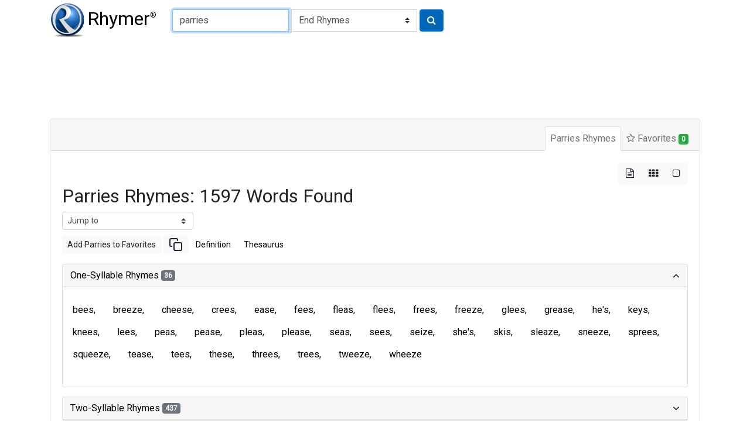

--- FILE ---
content_type: text/html
request_url: https://rhymer.com/parries.html
body_size: 17803
content:

<!doctype html>
<html lang="en">
<head>
<meta charset='utf-8'>
<meta name="viewport" content="width=device-width, initial-scale=1, shrink-to-fit=no">
<title>Rhymes for Parries: Perfect Words for Poetry & Songwriting | Rhymer.com</title>
<meta name="description" content="Find 1597 words that rhyme with 'parries' for your poems, lyrics, or creative writing. Explore our rhyming dictionary to spark your creativity!">
<meta name="keywords" content="parries rhymes, rhyming words for parries, rhyme dictionary, poetry, lyrics, songwriting, creative writing">
<script type="application/ld+json">
{
"@context": "https://schema.org",
"@type": "Organization",
"url": "https://www.Rhymer.com",
"logo": "https://rhymer.com/g/Rhymer.webp"
}
</script>
<script async src="https://pagead2.googlesyndication.com/pagead/js/adsbygoogle.js?client=ca-pub-5905054568410013" crossorigin="anonymous"></script>
<link rel="stylesheet" href="https://cdn.jsdelivr.net/npm/bootstrap@4.6.2/dist/css/bootstrap.min.css" integrity="sha384-xOolHFLEh07PJGoPkLv1IbcEPTNtaed2xpHsD9ESMhqIYd0nLMwNLD69Npy4HI+N" crossorigin="anonymous">
<link href="https://fonts.googleapis.com/css2?family=Roboto&display=swap" rel="stylesheet">
<link rel='stylesheet' href='https://cdnjs.cloudflare.com/ajax/libs/font-awesome/4.7.0/css/font-awesome.css'>
<link rel="stylesheet" href="/css/rhymes.min.css">
<link rel="apple-touch-icon" sizes="180x180" href="/apple-touch-icon.png">
<link rel="icon" type="image/png" sizes="32x32" href="/favicon-32x32.png">
<link rel="icon" type="image/png" sizes="16x16" href="/favicon-16x16.png">
<link rel="manifest" href="/manifest.json">
<link rel="mask-icon" href="/safari-pinned-tab.svg" color="#5bbad5">
<meta name="msapplication-TileColor" content="#da532c">
<meta name="theme-color" content="#ffffff">
<script async src="https://www.googletagmanager.com/gtag/js?id=UA-108351596-1"></script>
<script>
    window.dataLayer = window.dataLayer || [];

    function gtag() {
        dataLayer.push(arguments);
    }
    gtag('js', new Date());

    gtag('config', 'UA-108351596-1');
</script>
<style>
.comma-separated a::after {
  content: ', ';
  text-decoration: none;
  pointer-events: none;
}
</style>
</head>
<body>
<nav class="container-fluid container-md navbar" id="navTop">
<a class="navbar-brand mr-2" href="/"><img src="/g/Rhymer.webp" width="59" height="59" alt="Rhymer Home" class="mr-1" title="Free Rhyming Dictionary">Rhymer<sup>®</sup></a>


<form name="Rhymer" action="javascript:runRhymer()" onsubmit="return validate()" class="form-inline mr-auto">
<fieldset>
<div class="input-group mt-2 mb-2">
<input size="22" type="text" spellcheck="true" class="form-control" required id="rhymeInput" placeholder="Word to rhyme" tabindex="1" onKeyPress="return entsub(event);"  value="parries" maxlength="22" name="Word" title="1-22 letters" autofocus pattern="^[a-zA-Z]{1,22}(?:'[a-zA-Z]{1,22})?$">
<label class="sr-only" for="rhymeType">Type of Rhyme:</label>
<select class="custom-select ml-1" name="RhymeType"  id="rhymeType" tabindex="2">
<option class="bg-white" value="EndRhymes" selected>End Rhymes</option>
<option class="bg-white" value="Last">Last-Syllable Rhymes</option>
<option class="bg-white" value="Double">Double Rhymes</option>
<option class="bg-white" value="Triple">Triple Rhymes</option>
<option class="bg-white" value="Beginning">Beginning Rhymes</option>
<option class="bg-white" value="First">First-Syllable Rhymes</option>
</select>
<button type="submit" class="btn btn-primary ml-1" name="RhymeBtn" tabindex="3" value="Rhyme" title="Click to rhyme"><i class="fa fa-search" aria-hidden="true"></i></button>
</div>
</fieldset>
</form>

</nav>

<div class="container-fluid container-md mt-1 mb-3" style="padding-top:0.75rem;padding-bottom:0.75rem">
<ins class="adsbygoogle" style="display:block;min-width:400px;max-width:970px;width:100%;height:90px"
data-ad-client="ca-pub-5905054568410013" data-ad-slot="3752734781"></ins>
<script>
(adsbygoogle = window.adsbygoogle || []).push({});
</script>
</div><div class="container-fluid container-md">
<div class="mb-3">
<div class="row">
<div class="col-12">

<div class="card border-1">
<div class="card-header">
<ul class="nav nav-tabs card-header-tabs justify-content-end" id="myTab" role="tablist">
<li class="nav-item">
<a class="nav-link p-2 active" id="rhymes-tab" data-toggle="tab" href="#rhymes" role="tab" aria-controls="rhymes" aria-selected="true">Parries Rhymes</a>
</li>
<li class="nav-item">
<a class="nav-link p-2" id="favorite-rhymes-tab" data-toggle="tab" href="#favorites" role="tab" aria-controls="favorites" aria-selected="false"><i class="fa fa-star-o" aria-hidden="true"></i> Favorites <span class="badge badge-success" data-container="body" data-toggle="popover" data-placement="bottom" data-content="Added to Favorites" id="noFavorites">0</span></a>
</li>
</ul>
</div>
<div class="card-body">
<div class="tab-content" id="myTabContent">
<div class="tab-pane fade show active" id="rhymes" role="tabpanel" aria-labelledby="rhymes-tab">
<div class="d-flex flex-row-reverse" aria-hidden="true">
<div class="btn-group btn-group-toggle" data-toggle="buttons">
<label class="btn btn-light active">
<input type="radio" name="layout" id="btnList"> <i class="fa fa-file-text-o"></i>
</label>
<label class="btn btn-light">
<input type="radio" name="layout" id="btnGrid"> <i class="fa fa-th"></i>
</label>
<label class="btn btn-light">
<input type="radio" name="layout" id="btnBg"> <i class="fa fa-square-o"></i>
</label>
</div>
</div>

<article>
<header>
<h1 class="h2">Parries Rhymes: 1597 Words Found</h1>
</header>
<form class="form-inline">
<select class="custom-select custom-select-sm mb-2" onchange="window.location.href=this.value">
<option selected disabled>Jump to</option>
<option value="#two">Two-Syllable Rhymes</option>
<option value="#three">Three-Syllable Rhymes</option>
<option value="#four">Four-Syllable Rhymes</option>
<option value="#five">Five-Syllable Rhymes</option>
<option value="#six">Six-Or-More-Syllable Rhymes</option>
</select>
</form>
<div class="mb-3"><a href="#" class="btn btn-sm btn-light" role="button" onclick="addWordToFavorites('Parries');">Add Parries to Favorites</a>
<a href="#" class="btn btn-sm  btn-light" role="button" onclick="copyText('Parries');"><svg xmlns="http://www.w3.org/2000/svg" width="24" height="24" viewBox="0 0 24 24" fill="none" stroke="currentColor" stroke-width="2" stroke-linecap="round" stroke-linejoin="round"><rect x="9" y="9" width="13" height="13" rx="2" ry="2"></rect><path d="M5 15H4a2 2 0 0 1-2-2V4a2 2 0 0 1 2-2h9a2 2 0 0 1 2 2v1"></path></svg></a>
<a href="https://www.google.com/search?q=define+Parries" target="_blank" rel="noopener" class="btn btn-sm  btn-link" role="button">Definition</a>
<a href="https://www.thesaurus.com/browse/Parries" target="_blank" rel="noopener" class="btn btn-sm btn-link" role="button">Thesaurus</a>
</div>
<div id="rhyming-words">
<div id="accordion">

<section class="card mb-3">
<div class="card-header p-0" id="one-syllable-rhymes">
<h5 class="mb-0">
<button class="btn btn-link collapsible-link" data-toggle="collapse" data-target="#collapse-one" aria-expanded="true" aria-controls="collapse-one">One-Syllable Rhymes <span class="badge badge-secondary">36</span>
</button>
</h5>
</div>
<div id="collapse-one" class="collapse show" aria-labelledby="one-syllable-rhymes" data-parent="#accordion">
<div class="card-body pl-1 pr-1">
 <div class="rhymes comma-separated d-flex flex-wrap mb-3" id="one">
<a id="i11" href="bees.html" class="btn c">bees</a>
<a id="i12" href="breeze.html" class="btn c">breeze</a>
<a id="i13" href="cheese.html" class="btn c">cheese</a>
<a id="i14" href="crees.html" class="btn c">crees</a>
<a id="i15" href="ease.html" class="btn c">ease</a>
<a id="i16" href="fees.html" class="btn c">fees</a>
<a id="i17" href="fleas.html" class="btn c">fleas</a>
<a id="i18" href="flees.html" class="btn c">flees</a>
<a id="i19" href="frees.html" class="btn c">frees</a>
<a id="i110" href="freeze.html" class="btn c">freeze</a>
<a id="i111" href="glees.html" class="btn c">glees</a>
<a id="i112" href="grease.html" class="btn c">grease</a>
<a id="i113" href="he's.html" class="btn c">he's</a>
<a id="i114" href="keys.html" class="btn c">keys</a>
<a id="i115" href="knees.html" class="btn c">knees</a>
<a id="i116" href="lees.html" class="btn c">lees</a>
<a id="i117" href="peas.html" class="btn c">peas</a>
<a id="i118" href="pease.html" class="btn c">pease</a>
<a id="i119" href="pleas.html" class="btn c">pleas</a>
<a id="i120" href="please.html" class="btn c">please</a>
<a id="i121" href="seas.html" class="btn c">seas</a>
<a id="i122" href="sees.html" class="btn c">sees</a>
<a id="i123" href="seize.html" class="btn c">seize</a>
<a id="i124" href="she's.html" class="btn c">she's</a>
<a id="i125" href="skis.html" class="btn c">skis</a>
<a id="i126" href="sleaze.html" class="btn c">sleaze</a>
<a id="i127" href="sneeze.html" class="btn c">sneeze</a>
<a id="i128" href="sprees.html" class="btn c">sprees</a>
<a id="i129" href="squeeze.html" class="btn c">squeeze</a>
<a id="i130" href="tease.html" class="btn c">tease</a>
<a id="i131" href="tees.html" class="btn c">tees</a>
<a id="i132" href="these.html" class="btn c">these</a>
<a id="i133" href="threes.html" class="btn c">threes</a>
<a id="i134" href="trees.html" class="btn c">trees</a>
<a id="i135" href="tweeze.html" class="btn c">tweeze</a>
<a id="i136" href="wheeze.html" class="btn c">wheeze</a>
</div>
</div>
</div>
</section>

<section class="card mb-3">
<div class="card-header p-0" id="two-syllable-rhymes">
<h5 class="mb-0">
<button class="btn btn-link collapsible-link" data-toggle="collapse" data-target="#collapse-two" aria-expanded="false" aria-controls="collapse-two">Two-Syllable Rhymes <span class="badge badge-secondary">437</span>
</button>
</h5>
</div>
<div id="collapse-two" class="collapse" aria-labelledby="two-syllable-rhymes" data-parent="#accordion">
<div class="card-body pl-1 pr-1">
 <div class="rhymes comma-separated d-flex flex-wrap mb-3" id="two">
<a id="i21" href="abbeys.html" class="btn c">abbeys</a>
<a id="i22" href="aeries.html" class="btn c">aeries</a>
<a id="i23" href="agrees.html" class="btn c">agrees</a>
<a id="i24" href="alleys.html" class="btn c">alleys</a>
<a id="i25" href="andes.html" class="btn c">andes</a>
<a id="i26" href="appease.html" class="btn c">appease</a>
<a id="i27" href="ares.html" class="btn c">ares</a>
<a id="i28" href="aries.html" class="btn c">aries</a>
<a id="i29" href="armies.html" class="btn c">armies</a>
<a id="i210" href="aussies.html" class="btn c">aussies</a>
<a id="i211" href="babies.html" class="btn c">babies</a>
<a id="i212" href="bandies.html" class="btn c">bandies</a>
<a id="i213" href="barleys.html" class="btn c">barleys</a>
<a id="i214" href="beanies.html" class="btn c">beanies</a>
<a id="i215" href="beauties.html" class="btn c">beauties</a>
<a id="i216" href="belfries.html" class="btn c">belfries</a>
<a id="i217" href="bellies.html" class="btn c">bellies</a>
<a id="i218" href="berries.html" class="btn c">berries</a>
<a id="i219" href="bevies.html" class="btn c">bevies</a>
<a id="i220" href="biddies.html" class="btn c">biddies</a>
<a id="i221" href="biggies.html" class="btn c">biggies</a>
<a id="i222" href="birdies.html" class="btn c">birdies</a>
<a id="i223" href="bloodies.html" class="btn c">bloodies</a>
<a id="i224" href="bobbies.html" class="btn c">bobbies</a>
<a id="i225" href="bodies.html" class="btn c">bodies</a>
<a id="i226" href="bogeys.html" class="btn c">bogeys</a>
<a id="i227" href="boobies.html" class="btn c">boobies</a>
<a id="i228" href="bookies.html" class="btn c">bookies</a>
<a id="i229" href="bootees.html" class="btn c">bootees</a>
<a id="i230" href="booties.html" class="btn c">booties</a>
<a id="i231" href="bounties.html" class="btn c">bounties</a>
<a id="i232" href="brandies.html" class="btn c">brandies</a>
<a id="i233" href="brassies.html" class="btn c">brassies</a>
<a id="i234" href="brownies.html" class="btn c">brownies</a>
<a id="i235" href="buddies.html" class="btn c">buddies</a>
<a id="i236" href="buggies.html" class="btn c">buggies</a>
<a id="i237" href="bullies.html" class="btn c">bullies</a>
<a id="i238" href="bunnies.html" class="btn c">bunnies</a>
<a id="i239" href="buoys.html" class="btn c">buoys</a>
<a id="i240" href="buries.html" class="btn c">buries</a>
<a id="i241" href="burleys.html" class="btn c">burleys</a>
<a id="i242" href="burmese.html" class="btn c">burmese</a>
<a id="i243" href="busbies.html" class="btn c">busbies</a>
<a id="i244" href="busies.html" class="btn c">busies</a>
<a id="i245" href="cabbies.html" class="btn c">cabbies</a>
<a id="i246" href="caddies.html" class="btn c">caddies</a>
<a id="i247" href="cadres.html" class="btn c">cadres</a>
<a id="i248" href="candies.html" class="btn c">candies</a>
<a id="i249" href="carnies.html" class="btn c">carnies</a>
<a id="i250" href="carries.html" class="btn c">carries</a>
<a id="i251" href="chemise.html" class="btn c">chemise</a>
<a id="i252" href="cherries.html" class="btn c">cherries</a>
<a id="i253" href="chickpeas.html" class="btn c">chickpeas</a>
<a id="i254" href="chilies.html" class="btn c">chilies</a>
<a id="i255" href="chimneys.html" class="btn c">chimneys</a>
<a id="i256" href="chinese.html" class="btn c">chinese</a>
<a id="i257" href="chippies.html" class="btn c">chippies</a>
<a id="i258" href="cities.html" class="btn c">cities</a>
<a id="i259" href="civvies.html" class="btn c">civvies</a>
<a id="i260" href="clergies.html" class="btn c">clergies</a>
<a id="i261" href="cockneys.html" class="btn c">cockneys</a>
<a id="i262" href="coffees.html" class="btn c">coffees</a>
<a id="i263" href="coneys.html" class="btn c">coneys</a>
<a id="i264" href="cookies.html" class="btn c">cookies</a>
<a id="i265" href="coolies.html" class="btn c">coolies</a>
<a id="i266" href="cooties.html" class="btn c">cooties</a>
<a id="i267" href="copies.html" class="btn c">copies</a>
<a id="i268" href="coulees.html" class="btn c">coulees</a>
<a id="i269" href="counties.html" class="btn c">counties</a>
<a id="i270" href="countries.html" class="btn c">countries</a>
<a id="i271" href="coveys.html" class="btn c">coveys</a>
<a id="i272" href="cowries.html" class="btn c">cowries</a>
<a id="i273" href="cozies.html" class="btn c">cozies</a>
<a id="i274" href="crannies.html" class="btn c">crannies</a>
<a id="i275" href="crappies.html" class="btn c">crappies</a>
<a id="i276" href="crazies.html" class="btn c">crazies</a>
<a id="i277" href="crises.html" class="btn c">crises</a>
<a id="i278" href="cronies.html" class="btn c">cronies</a>
<a id="i279" href="cubbies.html" class="btn c">cubbies</a>
<a id="i280" href="curies.html" class="btn c">curies</a>
<a id="i281" href="curries.html" class="btn c">curries</a>
<a id="i282" href="curtseys.html" class="btn c">curtseys</a>
<a id="i283" href="curtsies.html" class="btn c">curtsies</a>
<a id="i284" href="daddies.html" class="btn c">daddies</a>
<a id="i285" href="dailies.html" class="btn c">dailies</a>
<a id="i286" href="dainties.html" class="btn c">dainties</a>
<a id="i287" href="dairies.html" class="btn c">dairies</a>
<a id="i288" href="daisies.html" class="btn c">daisies</a>
<a id="i289" href="dandies.html" class="btn c">dandies</a>
<a id="i290" href="decease.html" class="btn c">decease</a>
<a id="i291" href="decrees.html" class="btn c">decrees</a>
<a id="i292" href="deep-freeze.html" class="btn c">deep-freeze</a>
<a id="i293" href="degrees.html" class="btn c">degrees</a>
<a id="i294" href="derbies.html" class="btn c">derbies</a>
<a id="i295" href="dickeys.html" class="btn c">dickeys</a>
<a id="i296" href="dillies.html" class="btn c">dillies</a>
<a id="i297" href="dinghies.html" class="btn c">dinghies</a>
<a id="i298" href="dirties.html" class="btn c">dirties</a>
<a id="i299" href="disease.html" class="btn c">disease</a>
<a id="i2100" href="displease.html" class="btn c">displease</a>
<a id="i2101" href="ditties.html" class="btn c">ditties</a>
<a id="i2102" href="divvies.html" class="btn c">divvies</a>
<a id="i2103" href="doggies.html" class="btn c">doggies</a>
<a id="i2104" href="dogies.html" class="btn c">dogies</a>
<a id="i2105" href="doilies.html" class="btn c">doilies</a>
<a id="i2106" href="dollies.html" class="btn c">dollies</a>
<a id="i2107" href="donkeys.html" class="btn c">donkeys</a>
<a id="i2108" href="dowries.html" class="btn c">dowries</a>
<a id="i2109" href="draftees.html" class="btn c">draftees</a>
<a id="i2110" href="dropsies.html" class="btn c">dropsies</a>
<a id="i2111" href="duchies.html" class="btn c">duchies</a>
<a id="i2112" href="dummies.html" class="btn c">dummies</a>
<a id="i2113" href="duties.html" class="btn c">duties</a>
<a id="i2114" href="eddies.html" class="btn c">eddies</a>
<a id="i2115" href="eighties.html" class="btn c">eighties</a>
<a id="i2116" href="emcees.html" class="btn c">emcees</a>
<a id="i2117" href="emmies.html" class="btn c">emmies</a>
<a id="i2118" href="emmys.html" class="btn c">emmys</a>
<a id="i2119" href="empties.html" class="btn c">empties</a>
<a id="i2120" href="entries.html" class="btn c">entries</a>
<a id="i2121" href="envies.html" class="btn c">envies</a>
<a id="i2122" href="eries.html" class="btn c">eries</a>
<a id="i2123" href="fairies.html" class="btn c">fairies</a>
<a id="i2124" href="falsies.html" class="btn c">falsies</a>
<a id="i2125" href="fancies.html" class="btn c">fancies</a>
<a id="i2126" href="fannies.html" class="btn c">fannies</a>
<a id="i2127" href="farcies.html" class="btn c">farcies</a>
<a id="i2128" href="feces.html" class="btn c">feces</a>
<a id="i2129" href="ferries.html" class="btn c">ferries</a>
<a id="i2130" href="fifties.html" class="btn c">fifties</a>
<a id="i2131" href="fillies.html" class="btn c">fillies</a>
<a id="i2132" href="floozies.html" class="btn c">floozies</a>
<a id="i2133" href="floppies.html" class="btn c">floppies</a>
<a id="i2134" href="flunkies.html" class="btn c">flunkies</a>
<a id="i2135" href="flurries.html" class="btn c">flurries</a>
<a id="i2136" href="fogies.html" class="btn c">fogies</a>
<a id="i2137" href="follies.html" class="btn c">follies</a>
<a id="i2138" href="foresees.html" class="btn c">foresees</a>
<a id="i2139" href="forties.html" class="btn c">forties</a>
<a id="i2140" href="foundries.html" class="btn c">foundries</a>
<a id="i2141" href="freebies.html" class="btn c">freebies</a>
<a id="i2142" href="frenzies.html" class="btn c">frenzies</a>
<a id="i2143" href="fridays.html" class="btn c">fridays</a>
<a id="i2144" href="frisbees.html" class="btn c">frisbees</a>
<a id="i2145" href="funnies.html" class="btn c">funnies</a>
<a id="i2146" href="furies.html" class="btn c">furies</a>
<a id="i2147" href="furious.html" class="btn c">furious</a>
<a id="i2148" href="fusees.html" class="btn c">fusees</a>
<a id="i2149" href="galleys.html" class="btn c">galleys</a>
<a id="i2150" href="gantries.html" class="btn c">gantries</a>
<a id="i2151" href="genies.html" class="btn c">genies</a>
<a id="i2152" href="gipsies.html" class="btn c">gipsies</a>
<a id="i2153" href="glories.html" class="btn c">glories</a>
<a id="i2154" href="goalies.html" class="btn c">goalies</a>
<a id="i2155" href="goatees.html" class="btn c">goatees</a>
<a id="i2156" href="goodies.html" class="btn c">goodies</a>
<a id="i2157" href="grammies.html" class="btn c">grammies</a>
<a id="i2158" href="grandees.html" class="btn c">grandees</a>
<a id="i2159" href="grannies.html" class="btn c">grannies</a>
<a id="i2160" href="grantees.html" class="btn c">grantees</a>
<a id="i2161" href="grizzlies.html" class="btn c">grizzlies</a>
<a id="i2162" href="groupies.html" class="btn c">groupies</a>
<a id="i2163" href="guernseys.html" class="btn c">guernseys</a>
<a id="i2164" href="guildries.html" class="btn c">guildries</a>
<a id="i2165" href="guineas.html" class="btn c">guineas</a>
<a id="i2166" href="gullies.html" class="btn c">gullies</a>
<a id="i2167" href="guppies.html" class="btn c">guppies</a>
<a id="i2168" href="gurneys.html" class="btn c">gurneys</a>
<a id="i2169" href="gussies.html" class="btn c">gussies</a>
<a id="i2170" href="gypsies.html" class="btn c">gypsies</a>
<a id="i2171" href="hackneys.html" class="btn c">hackneys</a>
<a id="i2172" href="hades.html" class="btn c">hades</a>
<a id="i2173" href="hankies.html" class="btn c">hankies</a>
<a id="i2174" href="harpies.html" class="btn c">harpies</a>
<a id="i2175" href="harries.html" class="btn c">harries</a>
<a id="i2176" href="headcheese.html" class="btn c">headcheese</a>
<a id="i2177" href="hearties.html" class="btn c">hearties</a>
<a id="i2178" href="heavies.html" class="btn c">heavies</a>
<a id="i2179" href="henries.html" class="btn c">henries</a>
<a id="i2180" href="henrys.html" class="btn c">henrys</a>
<a id="i2181" href="hermes.html" class="btn c">hermes</a>
<a id="i2182" href="herpes.html" class="btn c">herpes</a>
<a id="i2183" href="hickeys.html" class="btn c">hickeys</a>
<a id="i2184" href="hippies.html" class="btn c">hippies</a>
<a id="i2185" href="hoagies.html" class="btn c">hoagies</a>
<a id="i2186" href="hobbies.html" class="btn c">hobbies</a>
<a id="i2187" href="hollies.html" class="btn c">hollies</a>
<a id="i2188" href="honeys.html" class="btn c">honeys</a>
<a id="i2189" href="honkeys.html" class="btn c">honkeys</a>
<a id="i2190" href="honkies.html" class="btn c">honkies</a>
<a id="i2191" href="hopis.html" class="btn c">hopis</a>
<a id="i2192" href="hubbies.html" class="btn c">hubbies</a>
<a id="i2193" href="hurries.html" class="btn c">hurries</a>
<a id="i2194" href="huskies.html" class="btn c">huskies</a>
<a id="i2195" href="hussies.html" class="btn c">hussies</a>
<a id="i2196" href="ivies.html" class="btn c">ivies</a>
<a id="i2197" href="jaycees.html" class="btn c">jaycees</a>
<a id="i2198" href="jayvees.html" class="btn c">jayvees</a>
<a id="i2199" href="jellies.html" class="btn c">jellies</a>
<a id="i2200" href="jennies.html" class="btn c">jennies</a>
<a id="i2201" href="jesses.html" class="btn c">jesses</a>
<a id="i2202" href="jetties.html" class="btn c">jetties</a>
<a id="i2203" href="jiffies.html" class="btn c">jiffies</a>
<a id="i2204" href="jimmies.html" class="btn c">jimmies</a>
<a id="i2205" href="jitneys.html" class="btn c">jitneys</a>
<a id="i2206" href="jockeys.html" class="btn c">jockeys</a>
<a id="i2207" href="jollies.html" class="btn c">jollies</a>
<a id="i2208" href="journeys.html" class="btn c">journeys</a>
<a id="i2209" href="junkies.html" class="btn c">junkies</a>
<a id="i2210" href="juries.html" class="btn c">juries</a>
<a id="i2211" href="khakis.html" class="btn c">khakis</a>
<a id="i2212" href="kiddies.html" class="btn c">kiddies</a>
<a id="i2213" href="kidneys.html" class="btn c">kidneys</a>
<a id="i2214" href="kitties.html" class="btn c">kitties</a>
<a id="i2215" href="kiwis.html" class="btn c">kiwis</a>
<a id="i2216" href="krispies.html" class="btn c">krispies</a>
<a id="i2217" href="lackeys.html" class="btn c">lackeys</a>
<a id="i2218" href="laddies.html" class="btn c">laddies</a>
<a id="i2219" href="ladies.html" class="btn c">ladies</a>
<a id="i2220" href="lassies.html" class="btn c">lassies</a>
<a id="i2221" href="latchkeys.html" class="btn c">latchkeys</a>
<a id="i2222" href="laundries.html" class="btn c">laundries</a>
<a id="i2223" href="lefties.html" class="btn c">lefties</a>
<a id="i2224" href="lessees.html" class="btn c">lessees</a>
<a id="i2225" href="levees.html" class="btn c">levees</a>
<a id="i2226" href="levies.html" class="btn c">levies</a>
<a id="i2227" href="lilies.html" class="btn c">lilies</a>
<a id="i2228" href="lobbies.html" class="btn c">lobbies</a>
<a id="i2229" href="lorries.html" class="btn c">lorries</a>
<a id="i2230" href="louise.html" class="btn c">louise</a>
<a id="i2231" href="lovelies.html" class="btn c">lovelies</a>
<a id="i2232" href="lues.html" class="btn c">lues</a>
<a id="i2233" href="maltese.html" class="btn c">maltese</a>
<a id="i2234" href="maoris.html" class="btn c">maoris</a>
<a id="i2235" href="marquees.html" class="btn c">marquees</a>
<a id="i2236" href="marquise.html" class="btn c">marquise</a>
<a id="i2237" href="marries.html" class="btn c">marries</a>
<a id="i2238" href="meanies.html" class="btn c">meanies</a>
<a id="i2239" href="medleys.html" class="btn c">medleys</a>
<a id="i2240" href="menses.html" class="btn c">menses</a>
<a id="i2241" href="mercies.html" class="btn c">mercies</a>
<a id="i2242" href="middies.html" class="btn c">middies</a>
<a id="i2243" href="mommies.html" class="btn c">mommies</a>
<a id="i2244" href="mondays.html" class="btn c">mondays</a>
<a id="i2245" href="moneys.html" class="btn c">moneys</a>
<a id="i2246" href="monies.html" class="btn c">monies</a>
<a id="i2247" href="monkeys.html" class="btn c">monkeys</a>
<a id="i2248" href="montes.html" class="btn c">montes</a>
<a id="i2249" href="monthlies.html" class="btn c">monthlies</a>
<a id="i2250" href="moseys.html" class="btn c">moseys</a>
<a id="i2251" href="mounties.html" class="btn c">mounties</a>
<a id="i2252" href="movies.html" class="btn c">movies</a>
<a id="i2253" href="muddies.html" class="btn c">muddies</a>
<a id="i2254" href="mummies.html" class="btn c">mummies</a>
<a id="i2255" href="munchies.html" class="btn c">munchies</a>
<a id="i2256" href="mutinies.html" class="btn c">mutinies</a>
<a id="i2257" href="nannies.html" class="btn c">nannies</a>
<a id="i2258" href="navies.html" class="btn c">navies</a>
<a id="i2259" href="nazis.html" class="btn c">nazis</a>
<a id="i2260" href="nighties.html" class="btn c">nighties</a>
<a id="i2261" href="nineties.html" class="btn c">nineties</a>
<a id="i2262" href="ninnies.html" class="btn c">ninnies</a>
<a id="i2263" href="nixies.html" class="btn c">nixies</a>
<a id="i2264" href="noddies.html" class="btn c">noddies</a>
<a id="i2265" href="oldies.html" class="btn c">oldies</a>
<a id="i2266" href="orgies.html" class="btn c">orgies</a>
<a id="i2267" href="paddies.html" class="btn c">paddies</a>
<a id="i2268" href="padres.html" class="btn c">padres</a>
<a id="i2269" href="paisleys.html" class="btn c">paisleys</a>
<a id="i2270" href="palfreys.html" class="btn c">palfreys</a>
<a id="i2271" href="palsies.html" class="btn c">palsies</a>
<a id="i2272" href="pansies.html" class="btn c">pansies</a>
<a id="i2273" href="panties.html" class="btn c">panties</a>
<a id="i2274" href="pantries.html" class="btn c">pantries</a>
<a id="i2275" href="parlays.html" class="btn c">parlays</a>
<a id="i2276" href="parleys.html" class="btn c">parleys</a>
<a id="i2277" href="parries.html" class="btn c">parries</a>
<a id="i2278" href="parsleys.html" class="btn c">parsleys</a>
<a id="i2279" href="parties.html" class="btn c">parties</a>
<a id="i2280" href="passkeys.html" class="btn c">passkeys</a>
<a id="i2281" href="pastries.html" class="btn c">pastries</a>
<a id="i2282" href="patsies.html" class="btn c">patsies</a>
<a id="i2283" href="patties.html" class="btn c">patties</a>
<a id="i2284" href="pawnees.html" class="btn c">pawnees</a>
<a id="i2285" href="payees.html" class="btn c">payees</a>
<a id="i2286" href="peewees.html" class="btn c">peewees</a>
<a id="i2287" href="pennies.html" class="btn c">pennies</a>
<a id="i2288" href="phoebes.html" class="btn c">phoebes</a>
<a id="i2289" href="phonies.html" class="btn c">phonies</a>
<a id="i2290" href="piggies.html" class="btn c">piggies</a>
<a id="i2291" href="pinkies.html" class="btn c">pinkies</a>
<a id="i2292" href="pisces.html" class="btn c">pisces</a>
<a id="i2293" href="pities.html" class="btn c">pities</a>
<a id="i2294" href="pixies.html" class="btn c">pixies</a>
<a id="i2295" href="plenties.html" class="btn c">plenties</a>
<a id="i2296" href="ponies.html" class="btn c">ponies</a>
<a id="i2297" href="poppies.html" class="btn c">poppies</a>
<a id="i2298" href="porgies.html" class="btn c">porgies</a>
<a id="i2299" href="posies.html" class="btn c">posies</a>
<a id="i2300" href="posses.html" class="btn c">posses</a>
<a id="i2301" href="prairies.html" class="btn c">prairies</a>
<a id="i2302" href="preemies.html" class="btn c">preemies</a>
<a id="i2303" href="preppies.html" class="btn c">preppies</a>
<a id="i2304" href="pretties.html" class="btn c">pretties</a>
<a id="i2305" href="prexies.html" class="btn c">prexies</a>
<a id="i2306" href="privies.html" class="btn c">privies</a>
<a id="i2307" href="proxies.html" class="btn c">proxies</a>
<a id="i2308" href="psyches.html" class="btn c">psyches</a>
<a id="i2309" href="pubes.html" class="btn c">pubes</a>
<a id="i2310" href="pulleys.html" class="btn c">pulleys</a>
<a id="i2311" href="puppies.html" class="btn c">puppies</a>
<a id="i2312" href="purees.html" class="btn c">purees</a>
<a id="i2313" href="puttees.html" class="btn c">puttees</a>
<a id="i2314" href="putties.html" class="btn c">putties</a>
<a id="i2315" href="pygmies.html" class="btn c">pygmies</a>
<a id="i2316" href="quandaries.html" class="btn c">quandaries</a>
<a id="i2317" href="quarries.html" class="btn c">quarries</a>
<a id="i2318" href="queries.html" class="btn c">queries</a>
<a id="i2319" href="quick-freeze.html" class="btn c">quick-freeze</a>
<a id="i2320" href="quickies.html" class="btn c">quickies</a>
<a id="i2321" href="rabies.html" class="btn c">rabies</a>
<a id="i2322" href="rallies.html" class="btn c">rallies</a>
<a id="i2323" href="readies.html" class="btn c">readies</a>
<a id="i2324" href="rockies.html" class="btn c">rockies</a>
<a id="i2325" href="rooftrees.html" class="btn c">rooftrees</a>
<a id="i2326" href="rookies.html" class="btn c">rookies</a>
<a id="i2327" href="rowdies.html" class="btn c">rowdies</a>
<a id="i2328" href="rubies.html" class="btn c">rubies</a>
<a id="i2329" href="rupees.html" class="btn c">rupees</a>
<a id="i2330" href="safeties.html" class="btn c">safeties</a>
<a id="i2331" href="sanies.html" class="btn c">sanies</a>
<a id="i2332" href="savvies.html" class="btn c">savvies</a>
<a id="i2333" href="scabies.html" class="btn c">scabies</a>
<a id="i2334" href="scurries.html" class="btn c">scurries</a>
<a id="i2335" href="scurvies.html" class="btn c">scurvies</a>
<a id="i2336" href="sentries.html" class="btn c">sentries</a>
<a id="i2337" href="series.html" class="btn c">series</a>
<a id="i2338" href="shanties.html" class="btn c">shanties</a>
<a id="i2339" href="sharpies.html" class="btn c">sharpies</a>
<a id="i2340" href="shawnees.html" class="btn c">shawnees</a>
<a id="i2341" href="sherries.html" class="btn c">sherries</a>
<a id="i2342" href="shimmies.html" class="btn c">shimmies</a>
<a id="i2343" href="shinnies.html" class="btn c">shinnies</a>
<a id="i2344" href="shoddies.html" class="btn c">shoddies</a>
<a id="i2345" href="shoetrees.html" class="btn c">shoetrees</a>
<a id="i2346" href="sissies.html" class="btn c">sissies</a>
<a id="i2347" href="sixties.html" class="btn c">sixties</a>
<a id="i2348" href="skivvies.html" class="btn c">skivvies</a>
<a id="i2349" href="slurries.html" class="btn c">slurries</a>
<a id="i2350" href="smarties.html" class="btn c">smarties</a>
<a id="i2351" href="smithies.html" class="btn c">smithies</a>
<a id="i2352" href="softies.html" class="btn c">softies</a>
<a id="i2353" href="sonnies.html" class="btn c">sonnies</a>
<a id="i2354" href="sorties.html" class="btn c">sorties</a>
<a id="i2355" href="species.html" class="btn c">species</a>
<a id="i2356" href="squeegees.html" class="btn c">squeegees</a>
<a id="i2357" href="standees.html" class="btn c">standees</a>
<a id="i2358" href="stapes.html" class="btn c">stapes</a>
<a id="i2359" href="stases.html" class="btn c">stases</a>
<a id="i2360" href="steadies.html" class="btn c">steadies</a>
<a id="i2361" href="stories.html" class="btn c">stories</a>
<a id="i2362" href="striptease.html" class="btn c">striptease</a>
<a id="i2363" href="strophes.html" class="btn c">strophes</a>
<a id="i2364" href="studies.html" class="btn c">studies</a>
<a id="i2365" href="sturdies.html" class="btn c">sturdies</a>
<a id="i2366" href="stymies.html" class="btn c">stymies</a>
<a id="i2367" href="sullies.html" class="btn c">sullies</a>
<a id="i2368" href="sundays.html" class="btn c">sundays</a>
<a id="i2369" href="sundries.html" class="btn c">sundries</a>
<a id="i2370" href="surreys.html" class="btn c">surreys</a>
<a id="i2371" href="swamis.html" class="btn c">swamis</a>
<a id="i2372" href="sweeneys.html" class="btn c">sweeneys</a>
<a id="i2373" href="sweenies.html" class="btn c">sweenies</a>
<a id="i2374" href="tabbies.html" class="btn c">tabbies</a>
<a id="i2375" href="talkies.html" class="btn c">talkies</a>
<a id="i2376" href="tallies.html" class="btn c">tallies</a>
<a id="i2377" href="tansies.html" class="btn c">tansies</a>
<a id="i2378" href="tarries.html" class="btn c">tarries</a>
<a id="i2379" href="taxies.html" class="btn c">taxies</a>
<a id="i2380" href="teddies.html" class="btn c">teddies</a>
<a id="i2381" href="tepees.html" class="btn c">tepees</a>
<a id="i2382" href="testes.html" class="btn c">testes</a>
<a id="i2383" href="theories.html" class="btn c">theories</a>
<a id="i2384" href="theses.html" class="btn c">theses</a>
<a id="i2385" href="thirties.html" class="btn c">thirties</a>
<a id="i2386" href="tidies.html" class="btn c">tidies</a>
<a id="i2387" href="tizzies.html" class="btn c">tizzies</a>
<a id="i2388" href="toadies.html" class="btn c">toadies</a>
<a id="i2389" href="toddies.html" class="btn c">toddies</a>
<a id="i2390" href="toffees.html" class="btn c">toffees</a>
<a id="i2391" href="tories.html" class="btn c">tories</a>
<a id="i2392" href="toties.html" class="btn c">toties</a>
<a id="i2393" href="tourneys.html" class="btn c">tourneys</a>
<a id="i2394" href="towhees.html" class="btn c">towhees</a>
<a id="i2395" href="trainees.html" class="btn c">trainees</a>
<a id="i2396" href="trapeze.html" class="btn c">trapeze</a>
<a id="i2397" href="treaties.html" class="btn c">treaties</a>
<a id="i2398" href="trochees.html" class="btn c">trochees</a>
<a id="i2399" href="trolleys.html" class="btn c">trolleys</a>
<a id="i2400" href="trollies.html" class="btn c">trollies</a>
<a id="i2401" href="trophies.html" class="btn c">trophies</a>
<a id="i2402" href="trustees.html" class="btn c">trustees</a>
<a id="i2403" href="trusties.html" class="btn c">trusties</a>
<a id="i2404" href="tsetses.html" class="btn c">tsetses</a>
<a id="i2405" href="tuesdays.html" class="btn c">tuesdays</a>
<a id="i2406" href="tummies.html" class="btn c">tummies</a>
<a id="i2407" href="tunnies.html" class="btn c">tunnies</a>
<a id="i2408" href="turkeys.html" class="btn c">turkeys</a>
<a id="i2409" href="turnkeys.html" class="btn c">turnkeys</a>
<a id="i2410" href="tvs.html" class="btn c">tvs</a>
<a id="i2411" href="twenties.html" class="btn c">twenties</a>
<a id="i2412" href="unfreeze.html" class="btn c">unfreeze</a>
<a id="i2413" href="varies.html" class="btn c">varies</a>
<a id="i2414" href="vendees.html" class="btn c">vendees</a>
<a id="i2415" href="vestees.html" class="btn c">vestees</a>
<a id="i2416" href="volleys.html" class="btn c">volleys</a>
<a id="i2417" href="vollies.html" class="btn c">vollies</a>
<a id="i2418" href="wednesdays.html" class="btn c">wednesdays</a>
<a id="i2419" href="weeklies.html" class="btn c">weeklies</a>
<a id="i2420" href="whammies.html" class="btn c">whammies</a>
<a id="i2421" href="wheaties.html" class="btn c">wheaties</a>
<a id="i2422" href="wherries.html" class="btn c">wherries</a>
<a id="i2423" href="whimsies.html" class="btn c">whimsies</a>
<a id="i2424" href="whinnies.html" class="btn c">whinnies</a>
<a id="i2425" href="whiskeys.html" class="btn c">whiskeys</a>
<a id="i2426" href="willies.html" class="btn c">willies</a>
<a id="i2427" href="woollies.html" class="btn c">woollies</a>
<a id="i2428" href="worries.html" class="btn c">worries</a>
<a id="i2429" href="worthies.html" class="btn c">worthies</a>
<a id="i2430" href="yankees.html" class="btn c">yankees</a>
<a id="i2431" href="yanquis.html" class="btn c">yanquis</a>
<a id="i2432" href="yetis.html" class="btn c">yetis</a>
<a id="i2433" href="yippies.html" class="btn c">yippies</a>
<a id="i2434" href="yogis.html" class="btn c">yogis</a>
<a id="i2435" href="zanies.html" class="btn c">zanies</a>
<a id="i2436" href="zlotys.html" class="btn c">zlotys</a>
<a id="i2437" href="zombies.html" class="btn c">zombies</a>
</div>
</div>
</div>
</section>

<section class="card mb-3">
<div class="card-header p-0" id="three-syllable-rhymes">
<h5 class="mb-0">
<button class="btn btn-link collapsible-link" data-toggle="collapse" data-target="#collapse-three" aria-expanded="false" aria-controls="collapse-three">Three-Syllable Rhymes <span class="badge badge-secondary">488</span>
</button>
</h5>
</div>
<div id="collapse-three" class="collapse" aria-labelledby="three-syllable-rhymes" data-parent="#accordion">
<div class="card-body pl-1 pr-1">
 <div class="rhymes comma-separated d-flex flex-wrap mb-3" id="three">
<a id="i31" href="abcs.html" class="btn c">abcs</a>
<a id="i32" href="absentees.html" class="btn c">absentees</a>
<a id="i33" href="achilles.html" class="btn c">achilles</a>
<a id="i34" href="addressees.html" class="btn c">addressees</a>
<a id="i35" href="adobes.html" class="btn c">adobes</a>
<a id="i36" href="agencies.html" class="btn c">agencies</a>
<a id="i37" href="agonies.html" class="btn c">agonies</a>
<a id="i38" href="allergies.html" class="btn c">allergies</a>
<a id="i39" href="ambergrease.html" class="btn c">ambergrease</a>
<a id="i310" href="amputees.html" class="btn c">amputees</a>
<a id="i311" href="anarchies.html" class="btn c">anarchies</a>
<a id="i312" href="ancestries.html" class="btn c">ancestries</a>
<a id="i313" href="anchovies.html" class="btn c">anchovies</a>
<a id="i314" href="anomies.html" class="btn c">anomies</a>
<a id="i315" href="antifreeze.html" class="btn c">antifreeze</a>
<a id="i316" href="antilles.html" class="btn c">antilles</a>
<a id="i317" href="apaches.html" class="btn c">apaches</a>
<a id="i318" href="apathies.html" class="btn c">apathies</a>
<a id="i319" href="apogees.html" class="btn c">apogees</a>
<a id="i320" href="appointees.html" class="btn c">appointees</a>
<a id="i321" href="argosies.html" class="btn c">argosies</a>
<a id="i322" href="armories.html" class="btn c">armories</a>
<a id="i323" href="arteries.html" class="btn c">arteries</a>
<a id="i324" href="assemblies.html" class="btn c">assemblies</a>
<a id="i325" href="assignees.html" class="btn c">assignees</a>
<a id="i326" href="atrophies.html" class="btn c">atrophies</a>
<a id="i327" href="attorneys.html" class="btn c">attorneys</a>
<a id="i328" href="auguries.html" class="btn c">auguries</a>
<a id="i329" href="auspices.html" class="btn c">auspices</a>
<a id="i330" href="autopsies.html" class="btn c">autopsies</a>
<a id="i331" href="avowries.html" class="btn c">avowries</a>
<a id="i332" href="axletrees.html" class="btn c">axletrees</a>
<a id="i333" href="bakeries.html" class="btn c">bakeries</a>
<a id="i334" href="balconies.html" class="btn c">balconies</a>
<a id="i335" href="banditries.html" class="btn c">banditries</a>
<a id="i336" href="bankruptcies.html" class="btn c">bankruptcies</a>
<a id="i337" href="baptisteries.html" class="btn c">baptisteries</a>
<a id="i338" href="barberries.html" class="btn c">barberries</a>
<a id="i339" href="bastardies.html" class="btn c">bastardies</a>
<a id="i340" href="batteries.html" class="btn c">batteries</a>
<a id="i341" href="bayberries.html" class="btn c">bayberries</a>
<a id="i342" href="beaneries.html" class="btn c">beaneries</a>
<a id="i343" href="bearberries.html" class="btn c">bearberries</a>
<a id="i344" href="bigamies.html" class="btn c">bigamies</a>
<a id="i345" href="bigotries.html" class="btn c">bigotries</a>
<a id="i346" href="bikinis.html" class="btn c">bikinis</a>
<a id="i347" href="bimonthlies.html" class="btn c">bimonthlies</a>
<a id="i348" href="binaries.html" class="btn c">binaries</a>
<a id="i349" href="binderies.html" class="btn c">binderies</a>
<a id="i350" href="biopsies.html" class="btn c">biopsies</a>
<a id="i351" href="biweeklies.html" class="btn c">biweeklies</a>
<a id="i352" href="blackberries.html" class="btn c">blackberries</a>
<a id="i353" href="blasphemies.html" class="btn c">blasphemies</a>
<a id="i354" href="blueberries.html" class="btn c">blueberries</a>
<a id="i355" href="boilaries.html" class="btn c">boilaries</a>
<a id="i356" href="booteries.html" class="btn c">booteries</a>
<a id="i357" href="bottomries.html" class="btn c">bottomries</a>
<a id="i358" href="boundaries.html" class="btn c">boundaries</a>
<a id="i359" href="brasseries.html" class="btn c">brasseries</a>
<a id="i360" href="braveries.html" class="btn c">braveries</a>
<a id="i361" href="breweries.html" class="btn c">breweries</a>
<a id="i362" href="briberies.html" class="btn c">briberies</a>
<a id="i363" href="brilliancies.html" class="btn c">brilliancies</a>
<a id="i364" href="buggeries.html" class="btn c">buggeries</a>
<a id="i365" href="bumblebees.html" class="btn c">bumblebees</a>
<a id="i366" href="burglaries.html" class="btn c">burglaries</a>
<a id="i367" href="burgundies.html" class="btn c">burgundies</a>
<a id="i368" href="butcheries.html" class="btn c">butcheries</a>
<a id="i369" href="butteries.html" class="btn c">butteries</a>
<a id="i370" href="cadencies.html" class="btn c">cadencies</a>
<a id="i371" href="calories.html" class="btn c">calories</a>
<a id="i372" href="camporees.html" class="btn c">camporees</a>
<a id="i373" href="canapes.html" class="btn c">canapes</a>
<a id="i374" href="canaries.html" class="btn c">canaries</a>
<a id="i375" href="canneries.html" class="btn c">canneries</a>
<a id="i376" href="canonries.html" class="btn c">canonries</a>
<a id="i377" href="canopies.html" class="btn c">canopies</a>
<a id="i378" href="cantonese.html" class="btn c">cantonese</a>
<a id="i379" href="captaincies.html" class="btn c">captaincies</a>
<a id="i380" href="casualties.html" class="btn c">casualties</a>
<a id="i381" href="cavalries.html" class="btn c">cavalries</a>
<a id="i382" href="cavities.html" class="btn c">cavities</a>
<a id="i383" href="celeries.html" class="btn c">celeries</a>
<a id="i384" href="centuries.html" class="btn c">centuries</a>
<a id="i385" href="certainties.html" class="btn c">certainties</a>
<a id="i386" href="ceylonese.html" class="btn c">ceylonese</a>
<a id="i387" href="chairladies.html" class="btn c">chairladies</a>
<a id="i388" href="chancellories.html" class="btn c">chancellories</a>
<a id="i389" href="chaplaincies.html" class="btn c">chaplaincies</a>
<a id="i390" href="charities.html" class="btn c">charities</a>
<a id="i391" href="chastities.html" class="btn c">chastities</a>
<a id="i392" href="cheateries.html" class="btn c">cheateries</a>
<a id="i393" href="chemistries.html" class="btn c">chemistries</a>
<a id="i394" href="cherokees.html" class="btn c">cherokees</a>
<a id="i395" href="chickadees.html" class="btn c">chickadees</a>
<a id="i396" href="chimpanzees.html" class="btn c">chimpanzees</a>
<a id="i397" href="clemencies.html" class="btn c">clemencies</a>
<a id="i398" href="cogencies.html" class="btn c">cogencies</a>
<a id="i399" href="colonies.html" class="btn c">colonies</a>
<a id="i3100" href="comanches.html" class="btn c">comanches</a>
<a id="i3101" href="comedies.html" class="btn c">comedies</a>
<a id="i3102" href="committees.html" class="btn c">committees</a>
<a id="i3103" href="companies.html" class="btn c">companies</a>
<a id="i3104" href="conferees.html" class="btn c">conferees</a>
<a id="i3105" href="congeries.html" class="btn c">congeries</a>
<a id="i3106" href="congolese.html" class="btn c">congolese</a>
<a id="i3107" href="consignees.html" class="btn c">consignees</a>
<a id="i3108" href="contraries.html" class="btn c">contraries</a>
<a id="i3109" href="coparties.html" class="btn c">coparties</a>
<a id="i3110" href="coteries.html" class="btn c">coteries</a>
<a id="i3111" href="courtesies.html" class="btn c">courtesies</a>
<a id="i3112" href="coyotes.html" class="btn c">coyotes</a>
<a id="i3113" href="cranberries.html" class="btn c">cranberries</a>
<a id="i3114" href="creameries.html" class="btn c">creameries</a>
<a id="i3115" href="crookeries.html" class="btn c">crookeries</a>
<a id="i3116" href="crudities.html" class="btn c">crudities</a>
<a id="i3117" href="cruelties.html" class="btn c">cruelties</a>
<a id="i3118" href="crybabies.html" class="btn c">crybabies</a>
<a id="i3119" href="currencies.html" class="btn c">currencies</a>
<a id="i3120" href="curtesies.html" class="btn c">curtesies</a>
<a id="i3121" href="custodies.html" class="btn c">custodies</a>
<a id="i3122" href="cyclopes.html" class="btn c">cyclopes</a>
<a id="i3123" href="daiquiris.html" class="btn c">daiquiris</a>
<a id="i3124" href="damocles.html" class="btn c">damocles</a>
<a id="i3125" href="deaneries.html" class="btn c">deaneries</a>
<a id="i3126" href="debauchees.html" class="btn c">debauchees</a>
<a id="i3127" href="decencies.html" class="btn c">decencies</a>
<a id="i3128" href="deities.html" class="btn c">deities</a>
<a id="i3129" href="densities.html" class="btn c">densities</a>
<a id="i3130" href="dentistries.html" class="btn c">dentistries</a>
<a id="i3131" href="deputies.html" class="btn c">deputies</a>
<a id="i3132" href="destinies.html" class="btn c">destinies</a>
<a id="i3133" href="deviltries.html" class="btn c">deviltries</a>
<a id="i3134" href="devotees.html" class="btn c">devotees</a>
<a id="i3135" href="dewberries.html" class="btn c">dewberries</a>
<a id="i3136" href="diaries.html" class="btn c">diaries</a>
<a id="i3137" href="dignities.html" class="btn c">dignities</a>
<a id="i3138" href="diocese.html" class="btn c">diocese</a>
<a id="i3139" href="disagrees.html" class="btn c">disagrees</a>
<a id="i3140" href="divorcees.html" class="btn c">divorcees</a>
<a id="i3141" href="dormancies.html" class="btn c">dormancies</a>
<a id="i3142" href="draperies.html" class="btn c">draperies</a>
<a id="i3143" href="drudgeries.html" class="btn c">drudgeries</a>
<a id="i3144" href="dungarees.html" class="btn c">dungarees</a>
<a id="i3145" href="dynasties.html" class="btn c">dynasties</a>
<a id="i3146" href="dystrophies.html" class="btn c">dystrophies</a>
<a id="i3147" href="eateries.html" class="btn c">eateries</a>
<a id="i3148" href="ebonies.html" class="btn c">ebonies</a>
<a id="i3149" href="ecstacies.html" class="btn c">ecstacies</a>
<a id="i3150" href="ecstasies.html" class="btn c">ecstasies</a>
<a id="i3151" href="effendis.html" class="btn c">effendis</a>
<a id="i3152" href="effigies.html" class="btn c">effigies</a>
<a id="i3153" href="electees.html" class="btn c">electees</a>
<a id="i3154" href="elegies.html" class="btn c">elegies</a>
<a id="i3155" href="ellipses.html" class="btn c">ellipses</a>
<a id="i3156" href="embassies.html" class="btn c">embassies</a>
<a id="i3157" href="embodies.html" class="btn c">embodies</a>
<a id="i3158" href="empathies.html" class="btn c">empathies</a>
<a id="i3159" href="emphases.html" class="btn c">emphases</a>
<a id="i3160" href="employees.html" class="btn c">employees</a>
<a id="i3161" href="enemies.html" class="btn c">enemies</a>
<a id="i3162" href="energies.html" class="btn c">energies</a>
<a id="i3163" href="enlistees.html" class="btn c">enlistees</a>
<a id="i3164" href="enmities.html" class="btn c">enmities</a>
<a id="i3165" href="enquiries.html" class="btn c">enquiries</a>
<a id="i3166" href="entireties.html" class="btn c">entireties</a>
<a id="i3167" href="entities.html" class="btn c">entities</a>
<a id="i3168" href="entreaties.html" class="btn c">entreaties</a>
<a id="i3169" href="epoxies.html" class="btn c">epoxies</a>
<a id="i3170" href="equerries.html" class="btn c">equerries</a>
<a id="i3171" href="equities.html" class="btn c">equities</a>
<a id="i3172" href="errancies.html" class="btn c">errancies</a>
<a id="i3173" href="escapees.html" class="btn c">escapees</a>
<a id="i3174" href="eulogies.html" class="btn c">eulogies</a>
<a id="i3175" href="euphonies.html" class="btn c">euphonies</a>
<a id="i3176" href="euphrates.html" class="btn c">euphrates</a>
<a id="i3177" href="expertise.html" class="btn c">expertise</a>
<a id="i3178" href="factories.html" class="btn c">factories</a>
<a id="i3179" href="faculties.html" class="btn c">faculties</a>
<a id="i3180" href="fallacies.html" class="btn c">fallacies</a>
<a id="i3181" href="falsities.html" class="btn c">falsities</a>
<a id="i3182" href="families.html" class="btn c">families</a>
<a id="i3183" href="fantasies.html" class="btn c">fantasies</a>
<a id="i3184" href="felonies.html" class="btn c">felonies</a>
<a id="i3185" href="filigrees.html" class="btn c">filigrees</a>
<a id="i3186" href="finales.html" class="btn c">finales</a>
<a id="i3187" href="fineries.html" class="btn c">fineries</a>
<a id="i3188" href="fisheries.html" class="btn c">fisheries</a>
<a id="i3189" href="flatteries.html" class="btn c">flatteries</a>
<a id="i3190" href="flippancies.html" class="btn c">flippancies</a>
<a id="i3191" href="fooleries.html" class="btn c">fooleries</a>
<a id="i3192" href="foreladies.html" class="btn c">foreladies</a>
<a id="i3193" href="forgeries.html" class="btn c">forgeries</a>
<a id="i3194" href="frailties.html" class="btn c">frailties</a>
<a id="i3195" href="franchisees.html" class="btn c">franchisees</a>
<a id="i3196" href="frequencies.html" class="btn c">frequencies</a>
<a id="i3197" href="friaries.html" class="btn c">friaries</a>
<a id="i3198" href="fricassees.html" class="btn c">fricassees</a>
<a id="i3199" href="fripperies.html" class="btn c">fripperies</a>
<a id="i3200" href="gaieties.html" class="btn c">gaieties</a>
<a id="i3201" href="galaxies.html" class="btn c">galaxies</a>
<a id="i3202" href="gallantries.html" class="btn c">gallantries</a>
<a id="i3203" href="galleries.html" class="btn c">galleries</a>
<a id="i3204" href="garnishees.html" class="btn c">garnishees</a>
<a id="i3205" href="gaucheries.html" class="btn c">gaucheries</a>
<a id="i3206" href="geminis.html" class="btn c">geminis</a>
<a id="i3207" href="germanies.html" class="btn c">germanies</a>
<a id="i3208" href="glossaries.html" class="btn c">glossaries</a>
<a id="i3209" href="gooseberries.html" class="btn c">gooseberries</a>
<a id="i3210" href="granaries.html" class="btn c">granaries</a>
<a id="i3211" href="gravities.html" class="btn c">gravities</a>
<a id="i3212" href="groceries.html" class="btn c">groceries</a>
<a id="i3213" href="guyanese.html" class="btn c">guyanese</a>
<a id="i3214" href="harlotries.html" class="btn c">harlotries</a>
<a id="i3215" href="harmonies.html" class="btn c">harmonies</a>
<a id="i3216" href="hatcheries.html" class="btn c">hatcheries</a>
<a id="i3217" href="heracles.html" class="btn c">heracles</a>
<a id="i3218" href="heraldries.html" class="btn c">heraldries</a>
<a id="i3219" href="hercules.html" class="btn c">hercules</a>
<a id="i3220" href="heresies.html" class="btn c">heresies</a>
<a id="i3221" href="hibachis.html" class="btn c">hibachis</a>
<a id="i3222" href="hickories.html" class="btn c">hickories</a>
<a id="i3223" href="hillbillies.html" class="btn c">hillbillies</a>
<a id="i3224" href="histories.html" class="btn c">histories</a>
<a id="i3225" href="holandries.html" class="btn c">holandries</a>
<a id="i3226" href="homebodies.html" class="btn c">homebodies</a>
<a id="i3227" href="homilies.html" class="btn c">homilies</a>
<a id="i3228" href="honeybees.html" class="btn c">honeybees</a>
<a id="i3229" href="honorees.html" class="btn c">honorees</a>
<a id="i3230" href="hostelries.html" class="btn c">hostelries</a>
<a id="i3231" href="imageries.html" class="btn c">imageries</a>
<a id="i3232" href="indices.html" class="btn c">indices</a>
<a id="i3233" href="inductees.html" class="btn c">inductees</a>
<a id="i3234" href="industries.html" class="btn c">industries</a>
<a id="i3235" href="infamies.html" class="btn c">infamies</a>
<a id="i3236" href="infancies.html" class="btn c">infancies</a>
<a id="i3237" href="infantries.html" class="btn c">infantries</a>
<a id="i3238" href="injuries.html" class="btn c">injuries</a>
<a id="i3239" href="ironies.html" class="btn c">ironies</a>
<a id="i3240" href="israelis.html" class="btn c">israelis</a>
<a id="i3241" href="ivories.html" class="btn c">ivories</a>
<a id="i3242" href="jalopies.html" class="btn c">jalopies</a>
<a id="i3243" href="jamborees.html" class="btn c">jamborees</a>
<a id="i3244" href="japanese.html" class="btn c">japanese</a>
<a id="i3245" href="japeries.html" class="btn c">japeries</a>
<a id="i3246" href="javanese.html" class="btn c">javanese</a>
<a id="i3247" href="jealousies.html" class="btn c">jealousies</a>
<a id="i3248" href="jeopardies.html" class="btn c">jeopardies</a>
<a id="i3249" href="jobberies.html" class="btn c">jobberies</a>
<a id="i3250" href="journalese.html" class="btn c">journalese</a>
<a id="i3251" href="jubilees.html" class="btn c">jubilees</a>
<a id="i3252" href="kineses.html" class="btn c">kineses</a>
<a id="i3253" href="knaveries.html" class="btn c">knaveries</a>
<a id="i3254" href="landladies.html" class="btn c">landladies</a>
<a id="i3255" href="larcenies.html" class="btn c">larcenies</a>
<a id="i3256" href="latencies.html" class="btn c">latencies</a>
<a id="i3257" href="lebanese.html" class="btn c">lebanese</a>
<a id="i3258" href="lecheries.html" class="btn c">lecheries</a>
<a id="i3259" href="legacies.html" class="btn c">legacies</a>
<a id="i3260" href="legalese.html" class="btn c">legalese</a>
<a id="i3261" href="legatees.html" class="btn c">legatees</a>
<a id="i3262" href="leprosies.html" class="btn c">leprosies</a>
<a id="i3263" href="lethargies.html" class="btn c">lethargies</a>
<a id="i3264" href="levities.html" class="btn c">levities</a>
<a id="i3265" href="liberties.html" class="btn c">liberties</a>
<a id="i3266" href="libraries.html" class="btn c">libraries</a>
<a id="i3267" href="licensees.html" class="btn c">licensees</a>
<a id="i3268" href="litanies.html" class="btn c">litanies</a>
<a id="i3269" href="liturgies.html" class="btn c">liturgies</a>
<a id="i3270" href="liveries.html" class="btn c">liveries</a>
<a id="i3271" href="lotteries.html" class="btn c">lotteries</a>
<a id="i3272" href="loyalties.html" class="btn c">loyalties</a>
<a id="i3273" href="lunacies.html" class="btn c">lunacies</a>
<a id="i3274" href="luxuries.html" class="btn c">luxuries</a>
<a id="i3275" href="machetes.html" class="btn c">machetes</a>
<a id="i3276" href="magisteries.html" class="btn c">magisteries</a>
<a id="i3277" href="magistracies.html" class="btn c">magistracies</a>
<a id="i3278" href="majesties.html" class="btn c">majesties</a>
<a id="i3279" href="maladies.html" class="btn c">maladies</a>
<a id="i3280" href="manganese.html" class="btn c">manganese</a>
<a id="i3281" href="martinis.html" class="btn c">martinis</a>
<a id="i3282" href="masonries.html" class="btn c">masonries</a>
<a id="i3283" href="masteries.html" class="btn c">masteries</a>
<a id="i3284" href="melodies.html" class="btn c">melodies</a>
<a id="i3285" href="memories.html" class="btn c">memories</a>
<a id="i3286" href="mercuries.html" class="btn c">mercuries</a>
<a id="i3287" href="mimicries.html" class="btn c">mimicries</a>
<a id="i3288" href="ministries.html" class="btn c">ministries</a>
<a id="i3289" href="miscarries.html" class="btn c">miscarries</a>
<a id="i3290" href="miscopies.html" class="btn c">miscopies</a>
<a id="i3291" href="miseries.html" class="btn c">miseries</a>
<a id="i3292" href="monarchies.html" class="btn c">monarchies</a>
<a id="i3293" href="mortgagees.html" class="btn c">mortgagees</a>
<a id="i3294" href="mulberries.html" class="btn c">mulberries</a>
<a id="i3295" href="mysteries.html" class="btn c">mysteries</a>
<a id="i3296" href="nepalese.html" class="btn c">nepalese</a>
<a id="i3297" href="niceties.html" class="btn c">niceties</a>
<a id="i3298" href="nipponese.html" class="btn c">nipponese</a>
<a id="i3299" href="nobodies.html" class="btn c">nobodies</a>
<a id="i3300" href="nominees.html" class="btn c">nominees</a>
<a id="i3301" href="normalcies.html" class="btn c">normalcies</a>
<a id="i3302" href="notaries.html" class="btn c">notaries</a>
<a id="i3303" href="novelties.html" class="btn c">novelties</a>
<a id="i3304" href="nunneries.html" class="btn c">nunneries</a>
<a id="i3305" href="nurseries.html" class="btn c">nurseries</a>
<a id="i3306" href="oases.html" class="btn c">oases</a>
<a id="i3307" href="obloquies.html" class="btn c">obloquies</a>
<a id="i3308" href="oddities.html" class="btn c">oddities</a>
<a id="i3309" href="odysseys.html" class="btn c">odysseys</a>
<a id="i3310" href="orderlies.html" class="btn c">orderlies</a>
<a id="i3311" href="outlawries.html" class="btn c">outlawries</a>
<a id="i3312" href="ovaries.html" class="btn c">ovaries</a>
<a id="i3313" href="overseas.html" class="btn c">overseas</a>
<a id="i3314" href="oversees.html" class="btn c">oversees</a>
<a id="i3315" href="oysteries.html" class="btn c">oysteries</a>
<a id="i3316" href="pandowdies.html" class="btn c">pandowdies</a>
<a id="i3317" href="panoplies.html" class="btn c">panoplies</a>
<a id="i3318" href="papacies.html" class="btn c">papacies</a>
<a id="i3319" href="pareses.html" class="btn c">pareses</a>
<a id="i3320" href="parities.html" class="btn c">parities</a>
<a id="i3321" href="parodies.html" class="btn c">parodies</a>
<a id="i3322" href="parolees.html" class="btn c">parolees</a>
<a id="i3323" href="patencies.html" class="btn c">patencies</a>
<a id="i3324" href="patentees.html" class="btn c">patentees</a>
<a id="i3325" href="peccaries.html" class="btn c">peccaries</a>
<a id="i3326" href="pedigrees.html" class="btn c">pedigrees</a>
<a id="i3327" href="pekinese.html" class="btn c">pekinese</a>
<a id="i3328" href="pekingese.html" class="btn c">pekingese</a>
<a id="i3329" href="penalties.html" class="btn c">penalties</a>
<a id="i3330" href="penuches.html" class="btn c">penuches</a>
<a id="i3331" href="peonies.html" class="btn c">peonies</a>
<a id="i3332" href="pericles.html" class="btn c">pericles</a>
<a id="i3333" href="perigees.html" class="btn c">perigees</a>
<a id="i3334" href="perjuries.html" class="btn c">perjuries</a>
<a id="i3335" href="phantasies.html" class="btn c">phantasies</a>
<a id="i3336" href="pharisees.html" class="btn c">pharisees</a>
<a id="i3337" href="pharmacies.html" class="btn c">pharmacies</a>
<a id="i3338" href="pieties.html" class="btn c">pieties</a>
<a id="i3339" href="pillories.html" class="btn c">pillories</a>
<a id="i3340" href="piracies.html" class="btn c">piracies</a>
<a id="i3341" href="piscaries.html" class="btn c">piscaries</a>
<a id="i3342" href="pleasantries.html" class="btn c">pleasantries</a>
<a id="i3343" href="poetries.html" class="btn c">poetries</a>
<a id="i3344" href="policies.html" class="btn c">policies</a>
<a id="i3345" href="portuguese.html" class="btn c">portuguese</a>
<a id="i3346" href="potbellies.html" class="btn c">potbellies</a>
<a id="i3347" href="potencies.html" class="btn c">potencies</a>
<a id="i3348" href="potpourris.html" class="btn c">potpourris</a>
<a id="i3349" href="potteries.html" class="btn c">potteries</a>
<a id="i3350" href="poverties.html" class="btn c">poverties</a>
<a id="i3351" href="pregnancies.html" class="btn c">pregnancies</a>
<a id="i3352" href="primacies.html" class="btn c">primacies</a>
<a id="i3353" href="primaries.html" class="btn c">primaries</a>
<a id="i3354" href="privacies.html" class="btn c">privacies</a>
<a id="i3355" href="privities.html" class="btn c">privities</a>
<a id="i3356" href="prodigies.html" class="btn c">prodigies</a>
<a id="i3357" href="progenies.html" class="btn c">progenies</a>
<a id="i3358" href="properties.html" class="btn c">properties</a>
<a id="i3359" href="prophecies.html" class="btn c">prophecies</a>
<a id="i3360" href="protheses.html" class="btn c">protheses</a>
<a id="i3361" href="psychoses.html" class="btn c">psychoses</a>
<a id="i3362" href="quackeries.html" class="btn c">quackeries</a>
<a id="i3363" href="qualities.html" class="btn c">qualities</a>
<a id="i3364" href="quantities.html" class="btn c">quantities</a>
<a id="i3365" href="quarterlies.html" class="btn c">quarterlies</a>
<a id="i3366" href="rarities.html" class="btn c">rarities</a>
<a id="i3367" href="raspberries.html" class="btn c">raspberries</a>
<a id="i3368" href="reagencies.html" class="btn c">reagencies</a>
<a id="i3369" href="realties.html" class="btn c">realties</a>
<a id="i3370" href="recopies.html" class="btn c">recopies</a>
<a id="i3371" href="reentries.html" class="btn c">reentries</a>
<a id="i3372" href="referees.html" class="btn c">referees</a>
<a id="i3373" href="refugees.html" class="btn c">refugees</a>
<a id="i3374" href="registries.html" class="btn c">registries</a>
<a id="i3375" href="regnancies.html" class="btn c">regnancies</a>
<a id="i3376" href="remarries.html" class="btn c">remarries</a>
<a id="i3377" href="remedies.html" class="btn c">remedies</a>
<a id="i3378" href="retirees.html" class="btn c">retirees</a>
<a id="i3379" href="returnees.html" class="btn c">returnees</a>
<a id="i3380" href="reveilles.html" class="btn c">reveilles</a>
<a id="i3381" href="reveries.html" class="btn c">reveries</a>
<a id="i3382" href="rivalries.html" class="btn c">rivalries</a>
<a id="i3383" href="robberies.html" class="btn c">robberies</a>
<a id="i3384" href="rogueries.html" class="btn c">rogueries</a>
<a id="i3385" href="rookeries.html" class="btn c">rookeries</a>
<a id="i3386" href="rotaries.html" class="btn c">rotaries</a>
<a id="i3387" href="royalties.html" class="btn c">royalties</a>
<a id="i3388" href="salesladies.html" class="btn c">salesladies</a>
<a id="i3389" href="sanctities.html" class="btn c">sanctities</a>
<a id="i3390" href="sanities.html" class="btn c">sanities</a>
<a id="i3391" href="saturdays.html" class="btn c">saturdays</a>
<a id="i3392" href="scammonies.html" class="btn c">scammonies</a>
<a id="i3393" href="scarcities.html" class="btn c">scarcities</a>
<a id="i3394" href="sceneries.html" class="btn c">sceneries</a>
<a id="i3395" href="scrutinies.html" class="btn c">scrutinies</a>
<a id="i3396" href="sculleries.html" class="btn c">sculleries</a>
<a id="i3397" href="secrecies.html" class="btn c">secrecies</a>
<a id="i3398" href="seventies.html" class="btn c">seventies</a>
<a id="i3399" href="shillalahs.html" class="btn c">shillalahs</a>
<a id="i3400" href="shillelaghs.html" class="btn c">shillelaghs</a>
<a id="i3401" href="shoshones.html" class="btn c">shoshones</a>
<a id="i3402" href="shrubberies.html" class="btn c">shrubberies</a>
<a id="i3403" href="siamese.html" class="btn c">siamese</a>
<a id="i3404" href="similes.html" class="btn c">similes</a>
<a id="i3405" href="simonies.html" class="btn c">simonies</a>
<a id="i3406" href="singhalese.html" class="btn c">singhalese</a>
<a id="i3407" href="singletrees.html" class="btn c">singletrees</a>
<a id="i3408" href="sinhalese.html" class="btn c">sinhalese</a>
<a id="i3409" href="smelteries.html" class="btn c">smelteries</a>
<a id="i3410" href="socrates.html" class="btn c">socrates</a>
<a id="i3411" href="sodomies.html" class="btn c">sodomies</a>
<a id="i3412" href="somebodies.html" class="btn c">somebodies</a>
<a id="i3413" href="sophistries.html" class="btn c">sophistries</a>
<a id="i3414" href="sophocles.html" class="btn c">sophocles</a>
<a id="i3415" href="sorceries.html" class="btn c">sorceries</a>
<a id="i3416" href="sovereignties.html" class="btn c">sovereignties</a>
<a id="i3417" href="speakeasies.html" class="btn c">speakeasies</a>
<a id="i3418" href="specialties.html" class="btn c">specialties</a>
<a id="i3419" href="spiveries.html" class="btn c">spiveries</a>
<a id="i3420" href="spivveries.html" class="btn c">spivveries</a>
<a id="i3421" href="stannaries.html" class="btn c">stannaries</a>
<a id="i3422" href="strategies.html" class="btn c">strategies</a>
<a id="i3423" href="strawberries.html" class="btn c">strawberries</a>
<a id="i3424" href="subentries.html" class="btn c">subentries</a>
<a id="i3425" href="subseries.html" class="btn c">subseries</a>
<a id="i3426" href="subsidies.html" class="btn c">subsidies</a>
<a id="i3427" href="subspecies.html" class="btn c">subspecies</a>
<a id="i3428" href="subtleties.html" class="btn c">subtleties</a>
<a id="i3429" href="sudanese.html" class="btn c">sudanese</a>
<a id="i3430" href="summaries.html" class="btn c">summaries</a>
<a id="i3431" href="sureties.html" class="btn c">sureties</a>
<a id="i3432" href="surgeries.html" class="btn c">surgeries</a>
<a id="i3433" href="sycoses.html" class="btn c">sycoses</a>
<a id="i3434" href="symmetries.html" class="btn c">symmetries</a>
<a id="i3435" href="sympathies.html" class="btn c">sympathies</a>
<a id="i3436" href="symphonies.html" class="btn c">symphonies</a>
<a id="i3437" href="synapses.html" class="btn c">synapses</a>
<a id="i3438" href="synchronies.html" class="btn c">synchronies</a>
<a id="i3439" href="syncopes.html" class="btn c">syncopes</a>
<a id="i3440" href="synergies.html" class="btn c">synergies</a>
<a id="i3441" href="syngamies.html" class="btn c">syngamies</a>
<a id="i3442" href="synopses.html" class="btn c">synopses</a>
<a id="i3443" href="syntheses.html" class="btn c">syntheses</a>
<a id="i3444" href="syzygies.html" class="btn c">syzygies</a>
<a id="i3445" href="taiwanese.html" class="btn c">taiwanese</a>
<a id="i3446" href="tamales.html" class="btn c">tamales</a>
<a id="i3447" href="tanneries.html" class="btn c">tanneries</a>
<a id="i3448" href="tapestries.html" class="btn c">tapestries</a>
<a id="i3449" href="tenancies.html" class="btn c">tenancies</a>
<a id="i3450" href="tenantries.html" class="btn c">tenantries</a>
<a id="i3451" href="tendencies.html" class="btn c">tendencies</a>
<a id="i3452" href="therapies.html" class="btn c">therapies</a>
<a id="i3453" href="thieveries.html" class="btn c">thieveries</a>
<a id="i3454" href="threnodies.html" class="btn c">threnodies</a>
<a id="i3455" href="thuggeries.html" class="btn c">thuggeries</a>
<a id="i3456" href="toiletries.html" class="btn c">toiletries</a>
<a id="i3457" href="traceries.html" class="btn c">traceries</a>
<a id="i3458" href="tragedies.html" class="btn c">tragedies</a>
<a id="i3459" href="travesties.html" class="btn c">travesties</a>
<a id="i3460" href="treacheries.html" class="btn c">treacheries</a>
<a id="i3461" href="treasuries.html" class="btn c">treasuries</a>
<a id="i3462" href="trickeries.html" class="btn c">trickeries</a>
<a id="i3463" href="trilogies.html" class="btn c">trilogies</a>
<a id="i3464" href="trinities.html" class="btn c">trinities</a>
<a id="i3465" href="truancies.html" class="btn c">truancies</a>
<a id="i3466" href="tympanies.html" class="btn c">tympanies</a>
<a id="i3467" href="tyrannies.html" class="btn c">tyrannies</a>
<a id="i3468" href="ulysses.html" class="btn c">ulysses</a>
<a id="i3469" href="umbones.html" class="btn c">umbones</a>
<a id="i3470" href="underseas.html" class="btn c">underseas</a>
<a id="i3471" href="unities.html" class="btn c">unities</a>
<a id="i3472" href="urgencies.html" class="btn c">urgencies</a>
<a id="i3473" href="vacancies.html" class="btn c">vacancies</a>
<a id="i3474" href="vanities.html" class="btn c">vanities</a>
<a id="i3475" href="varsities.html" class="btn c">varsities</a>
<a id="i3476" href="verities.html" class="btn c">verities</a>
<a id="i3477" href="victories.html" class="btn c">victories</a>
<a id="i3478" href="viennese.html" class="btn c">viennese</a>
<a id="i3479" href="villainies.html" class="btn c">villainies</a>
<a id="i3480" href="waggeries.html" class="btn c">waggeries</a>
<a id="i3481" href="wallabies.html" class="btn c">wallabies</a>
<a id="i3482" href="wapitis.html" class="btn c">wapitis</a>
<a id="i3483" href="warranties.html" class="btn c">warranties</a>
<a id="i3484" href="whiffletrees.html" class="btn c">whiffletrees</a>
<a id="i3485" href="wineries.html" class="btn c">wineries</a>
<a id="i3486" href="witcheries.html" class="btn c">witcheries</a>
<a id="i3487" href="yesterdays.html" class="btn c">yesterdays</a>
<a id="i3488" href="zucchinis.html" class="btn c">zucchinis</a>
</div>
</div>
</div>
</section>

<section class="card mb-3">
<div class="card-header p-0" id="four-syllable-rhymes">
<h5 class="mb-0">
<button class="btn btn-link collapsible-link" data-toggle="collapse" data-target="#collapse-four" aria-expanded="false" aria-controls="collapse-four">Four-Syllable Rhymes <span class="badge badge-secondary">427</span>
</button>
</h5>
</div>
<div id="collapse-four" class="collapse" aria-labelledby="four-syllable-rhymes" data-parent="#accordion">
<div class="card-body pl-1 pr-1">
 <div class="rhymes comma-separated d-flex flex-wrap mb-3" id="four">
<a id="i41" href="abalones.html" class="btn c">abalones</a>
<a id="i42" href="abilities.html" class="btn c">abilities</a>
<a id="i43" href="absorbencies.html" class="btn c">absorbencies</a>
<a id="i44" href="absurdities.html" class="btn c">absurdities</a>
<a id="i45" href="academies.html" class="btn c">academies</a>
<a id="i46" href="accessaries.html" class="btn c">accessaries</a>
<a id="i47" href="accompanies.html" class="btn c">accompanies</a>
<a id="i48" href="accuracies.html" class="btn c">accuracies</a>
<a id="i49" href="activities.html" class="btn c">activities</a>
<a id="i410" href="actuaries.html" class="btn c">actuaries</a>
<a id="i411" href="acuities.html" class="btn c">acuities</a>
<a id="i412" href="adequacies.html" class="btn c">adequacies</a>
<a id="i413" href="adulteries.html" class="btn c">adulteries</a>
<a id="i414" href="adversaries.html" class="btn c">adversaries</a>
<a id="i415" href="adversities.html" class="btn c">adversities</a>
<a id="i416" href="advisories.html" class="btn c">advisories</a>
<a id="i417" href="advocacies.html" class="btn c">advocacies</a>
<a id="i418" href="affinities.html" class="btn c">affinities</a>
<a id="i419" href="alimonies.html" class="btn c">alimonies</a>
<a id="i420" href="allegories.html" class="btn c">allegories</a>
<a id="i421" href="amenities.html" class="btn c">amenities</a>
<a id="i422" href="analogies.html" class="btn c">analogies</a>
<a id="i423" href="analyses.html" class="btn c">analyses</a>
<a id="i424" href="ancillaries.html" class="btn c">ancillaries</a>
<a id="i425" href="anemones.html" class="btn c">anemones</a>
<a id="i426" href="annuities.html" class="btn c">annuities</a>
<a id="i427" href="anomalies.html" class="btn c">anomalies</a>
<a id="i428" href="anthologies.html" class="btn c">anthologies</a>
<a id="i429" href="antibodies.html" class="btn c">antibodies</a>
<a id="i430" href="antipathies.html" class="btn c">antipathies</a>
<a id="i431" href="antiquaries.html" class="btn c">antiquaries</a>
<a id="i432" href="antiquities.html" class="btn c">antiquities</a>
<a id="i433" href="antitheses.html" class="btn c">antitheses</a>
<a id="i434" href="anureses.html" class="btn c">anureses</a>
<a id="i435" href="anxieties.html" class="btn c">anxieties</a>
<a id="i436" href="anybodies.html" class="btn c">anybodies</a>
<a id="i437" href="apiaries.html" class="btn c">apiaries</a>
<a id="i438" href="apologies.html" class="btn c">apologies</a>
<a id="i439" href="apoplexies.html" class="btn c">apoplexies</a>
<a id="i440" href="apostasies.html" class="btn c">apostasies</a>
<a id="i441" href="apostrophes.html" class="btn c">apostrophes</a>
<a id="i442" href="archdiocese.html" class="btn c">archdiocese</a>
<a id="i443" href="artilleries.html" class="btn c">artilleries</a>
<a id="i444" href="asymmetries.html" class="btn c">asymmetries</a>
<a id="i445" href="atrocities.html" class="btn c">atrocities</a>
<a id="i446" href="authorities.html" class="btn c">authorities</a>
<a id="i447" href="auxiliaries.html" class="btn c">auxiliaries</a>
<a id="i448" href="aviaries.html" class="btn c">aviaries</a>
<a id="i449" href="axillaries.html" class="btn c">axillaries</a>
<a id="i450" href="banalities.html" class="btn c">banalities</a>
<a id="i451" href="barbarities.html" class="btn c">barbarities</a>
<a id="i452" href="biographies.html" class="btn c">biographies</a>
<a id="i453" href="biologies.html" class="btn c">biologies</a>
<a id="i454" href="boysenberries.html" class="btn c">boysenberries</a>
<a id="i455" href="brutalities.html" class="btn c">brutalities</a>
<a id="i456" href="bureaucracies.html" class="btn c">bureaucracies</a>
<a id="i457" href="bureaucratese.html" class="btn c">bureaucratese</a>
<a id="i458" href="busybodies.html" class="btn c">busybodies</a>
<a id="i459" href="cacophonies.html" class="btn c">cacophonies</a>
<a id="i460" href="cajoleries.html" class="btn c">cajoleries</a>
<a id="i461" href="calamities.html" class="btn c">calamities</a>
<a id="i462" href="calliopes.html" class="btn c">calliopes</a>
<a id="i463" href="candidacies.html" class="btn c">candidacies</a>
<a id="i464" href="capacities.html" class="btn c">capacities</a>
<a id="i465" href="capillaries.html" class="btn c">capillaries</a>
<a id="i466" href="captivities.html" class="btn c">captivities</a>
<a id="i467" href="carnalities.html" class="btn c">carnalities</a>
<a id="i468" href="cartographies.html" class="btn c">cartographies</a>
<a id="i469" href="catastrophes.html" class="btn c">catastrophes</a>
<a id="i470" href="categories.html" class="btn c">categories</a>
<a id="i471" href="causalities.html" class="btn c">causalities</a>
<a id="i472" href="celebrities.html" class="btn c">celebrities</a>
<a id="i473" href="cemeteries.html" class="btn c">cemeteries</a>
<a id="i474" href="centralities.html" class="btn c">centralities</a>
<a id="i475" href="ceremonies.html" class="btn c">ceremonies</a>
<a id="i476" href="checkerberries.html" class="btn c">checkerberries</a>
<a id="i477" href="chicaneries.html" class="btn c">chicaneries</a>
<a id="i478" href="chronologies.html" class="btn c">chronologies</a>
<a id="i479" href="citizenries.html" class="btn c">citizenries</a>
<a id="i480" href="civilities.html" class="btn c">civilities</a>
<a id="i481" href="clairvoyancies.html" class="btn c">clairvoyancies</a>
<a id="i482" href="commentaries.html" class="btn c">commentaries</a>
<a id="i483" href="commissaries.html" class="btn c">commissaries</a>
<a id="i484" href="commodities.html" class="btn c">commodities</a>
<a id="i485" href="communities.html" class="btn c">communities</a>
<a id="i486" href="competencies.html" class="btn c">competencies</a>
<a id="i487" href="complexities.html" class="btn c">complexities</a>
<a id="i488" href="compliancies.html" class="btn c">compliancies</a>
<a id="i489" href="complicities.html" class="btn c">complicities</a>
<a id="i490" href="concavities.html" class="btn c">concavities</a>
<a id="i491" href="confectioneries.html" class="btn c">confectioneries</a>
<a id="i492" href="conformities.html" class="btn c">conformities</a>
<a id="i493" href="congruencies.html" class="btn c">congruencies</a>
<a id="i494" href="congruities.html" class="btn c">congruities</a>
<a id="i495" href="conniveries.html" class="btn c">conniveries</a>
<a id="i496" href="consistencies.html" class="btn c">consistencies</a>
<a id="i497" href="conspiracies.html" class="btn c">conspiracies</a>
<a id="i498" href="contingencies.html" class="btn c">contingencies</a>
<a id="i499" href="controversies.html" class="btn c">controversies</a>
<a id="i4100" href="convexities.html" class="btn c">convexities</a>
<a id="i4101" href="coronaries.html" class="btn c">coronaries</a>
<a id="i4102" href="corpulencies.html" class="btn c">corpulencies</a>
<a id="i4103" href="crematories.html" class="btn c">crematories</a>
<a id="i4104" href="cytologies.html" class="btn c">cytologies</a>
<a id="i4105" href="debaucheries.html" class="btn c">debaucheries</a>
<a id="i4106" href="debilities.html" class="btn c">debilities</a>
<a id="i4107" href="declivities.html" class="btn c">declivities</a>
<a id="i4108" href="deficiencies.html" class="btn c">deficiencies</a>
<a id="i4109" href="deformities.html" class="btn c">deformities</a>
<a id="i4110" href="delegacies.html" class="btn c">delegacies</a>
<a id="i4111" href="delicacies.html" class="btn c">delicacies</a>
<a id="i4112" href="delinquencies.html" class="btn c">delinquencies</a>
<a id="i4113" href="deliveries.html" class="btn c">deliveries</a>
<a id="i4114" href="democracies.html" class="btn c">democracies</a>
<a id="i4115" href="demographies.html" class="btn c">demographies</a>
<a id="i4116" href="dependencies.html" class="btn c">dependencies</a>
<a id="i4117" href="depravities.html" class="btn c">depravities</a>
<a id="i4118" href="despondencies.html" class="btn c">despondencies</a>
<a id="i4119" href="deviancies.html" class="btn c">deviancies</a>
<a id="i4120" href="diabetes.html" class="btn c">diabetes</a>
<a id="i4121" href="diagnoses.html" class="btn c">diagnoses</a>
<a id="i4122" href="dialyses.html" class="btn c">dialyses</a>
<a id="i4123" href="dichotomies.html" class="btn c">dichotomies</a>
<a id="i4124" href="dictionaries.html" class="btn c">dictionaries</a>
<a id="i4125" href="dietaries.html" class="btn c">dietaries</a>
<a id="i4126" href="difficulties.html" class="btn c">difficulties</a>
<a id="i4127" href="dignitaries.html" class="btn c">dignitaries</a>
<a id="i4128" href="dillydallies.html" class="btn c">dillydallies</a>
<a id="i4129" href="diplomacies.html" class="btn c">diplomacies</a>
<a id="i4130" href="directories.html" class="btn c">directories</a>
<a id="i4131" href="discourtesies.html" class="btn c">discourtesies</a>
<a id="i4132" href="discoveries.html" class="btn c">discoveries</a>
<a id="i4133" href="discrepancies.html" class="btn c">discrepancies</a>
<a id="i4134" href="disembodies.html" class="btn c">disembodies</a>
<a id="i4135" href="disharmonies.html" class="btn c">disharmonies</a>
<a id="i4136" href="dishonesties.html" class="btn c">dishonesties</a>
<a id="i4137" href="disloyalties.html" class="btn c">disloyalties</a>
<a id="i4138" href="disparities.html" class="btn c">disparities</a>
<a id="i4139" href="dispensaries.html" class="btn c">dispensaries</a>
<a id="i4140" href="distilleries.html" class="btn c">distilleries</a>
<a id="i4141" href="diureses.html" class="btn c">diureses</a>
<a id="i4142" href="diversities.html" class="btn c">diversities</a>
<a id="i4143" href="divinities.html" class="btn c">divinities</a>
<a id="i4144" href="dormitories.html" class="btn c">dormitories</a>
<a id="i4145" href="dromedaries.html" class="btn c">dromedaries</a>
<a id="i4146" href="dualities.html" class="btn c">dualities</a>
<a id="i4147" href="ductilities.html" class="btn c">ductilities</a>
<a id="i4148" href="duplicities.html" class="btn c">duplicities</a>
<a id="i4149" href="dysenteries.html" class="btn c">dysenteries</a>
<a id="i4150" href="ecologies.html" class="btn c">ecologies</a>
<a id="i4151" href="economies.html" class="btn c">economies</a>
<a id="i4152" href="efficiencies.html" class="btn c">efficiencies</a>
<a id="i4153" href="elderberries.html" class="btn c">elderberries</a>
<a id="i4154" href="embroideries.html" class="btn c">embroideries</a>
<a id="i4155" href="emergencies.html" class="btn c">emergencies</a>
<a id="i4156" href="emissaries.html" class="btn c">emissaries</a>
<a id="i4157" href="enormities.html" class="btn c">enormities</a>
<a id="i4158" href="epilepsies.html" class="btn c">epilepsies</a>
<a id="i4159" href="epiphanies.html" class="btn c">epiphanies</a>
<a id="i4160" href="epitomes.html" class="btn c">epitomes</a>
<a id="i4161" href="equalities.html" class="btn c">equalities</a>
<a id="i4162" href="eternities.html" class="btn c">eternities</a>
<a id="i4163" href="ethologies.html" class="btn c">ethologies</a>
<a id="i4164" href="euripides.html" class="btn c">euripides</a>
<a id="i4165" href="evacuees.html" class="btn c">evacuees</a>
<a id="i4166" href="excellencies.html" class="btn c">excellencies</a>
<a id="i4167" href="exegeses.html" class="btn c">exegeses</a>
<a id="i4168" href="exigencies.html" class="btn c">exigencies</a>
<a id="i4169" href="exogamies.html" class="btn c">exogamies</a>
<a id="i4170" href="expectancies.html" class="btn c">expectancies</a>
<a id="i4171" href="extremities.html" class="btn c">extremities</a>
<a id="i4172" href="facilities.html" class="btn c">facilities</a>
<a id="i4173" href="facsimiles.html" class="btn c">facsimiles</a>
<a id="i4174" href="fatalities.html" class="btn c">fatalities</a>
<a id="i4175" href="felicities.html" class="btn c">felicities</a>
<a id="i4176" href="fertilities.html" class="btn c">fertilities</a>
<a id="i4177" href="festivities.html" class="btn c">festivities</a>
<a id="i4178" href="fidelities.html" class="btn c">fidelities</a>
<a id="i4179" href="finalities.html" class="btn c">finalities</a>
<a id="i4180" href="formalities.html" class="btn c">formalities</a>
<a id="i4181" href="fortuities.html" class="btn c">fortuities</a>
<a id="i4182" href="fragilities.html" class="btn c">fragilities</a>
<a id="i4183" href="fraternities.html" class="btn c">fraternities</a>
<a id="i4184" href="frigidities.html" class="btn c">frigidities</a>
<a id="i4185" href="frivolities.html" class="btn c">frivolities</a>
<a id="i4186" href="frugalities.html" class="btn c">frugalities</a>
<a id="i4187" href="functionaries.html" class="btn c">functionaries</a>
<a id="i4188" href="furrieries.html" class="btn c">furrieries</a>
<a id="i4189" href="geographies.html" class="btn c">geographies</a>
<a id="i4190" href="geologies.html" class="btn c">geologies</a>
<a id="i4191" href="geometries.html" class="btn c">geometries</a>
<a id="i4192" href="gibbosities.html" class="btn c">gibbosities</a>
<a id="i4193" href="graphologies.html" class="btn c">graphologies</a>
<a id="i4194" href="gratuities.html" class="btn c">gratuities</a>
<a id="i4195" href="habitancies.html" class="btn c">habitancies</a>
<a id="i4196" href="hegemonies.html" class="btn c">hegemonies</a>
<a id="i4197" href="hesitancies.html" class="btn c">hesitancies</a>
<a id="i4198" href="hierarchies.html" class="btn c">hierarchies</a>
<a id="i4199" href="hilarities.html" class="btn c">hilarities</a>
<a id="i4200" href="hippocrates.html" class="btn c">hippocrates</a>
<a id="i4201" href="histologies.html" class="btn c">histologies</a>
<a id="i4202" href="homologies.html" class="btn c">homologies</a>
<a id="i4203" href="hootenannies.html" class="btn c">hootenannies</a>
<a id="i4204" href="hostilities.html" class="btn c">hostilities</a>
<a id="i4205" href="huckleberries.html" class="btn c">huckleberries</a>
<a id="i4206" href="humanities.html" class="btn c">humanities</a>
<a id="i4207" href="humidities.html" class="btn c">humidities</a>
<a id="i4208" href="hyperboles.html" class="btn c">hyperboles</a>
<a id="i4209" href="hypotheses.html" class="btn c">hypotheses</a>
<a id="i4210" href="identities.html" class="btn c">identities</a>
<a id="i4211" href="idiocies.html" class="btn c">idiocies</a>
<a id="i4212" href="idolatries.html" class="btn c">idolatries</a>
<a id="i4213" href="ignominies.html" class="btn c">ignominies</a>
<a id="i4214" href="immensities.html" class="btn c">immensities</a>
<a id="i4215" href="immunities.html" class="btn c">immunities</a>
<a id="i4216" href="impieties.html" class="btn c">impieties</a>
<a id="i4217" href="impurities.html" class="btn c">impurities</a>
<a id="i4218" href="inanities.html" class="btn c">inanities</a>
<a id="i4219" href="indecencies.html" class="btn c">indecencies</a>
<a id="i4220" href="indemnities.html" class="btn c">indemnities</a>
<a id="i4221" href="indignities.html" class="btn c">indignities</a>
<a id="i4222" href="indochinese.html" class="btn c">indochinese</a>
<a id="i4223" href="inequities.html" class="btn c">inequities</a>
<a id="i4224" href="infinities.html" class="btn c">infinities</a>
<a id="i4225" href="infirmaries.html" class="btn c">infirmaries</a>
<a id="i4226" href="infirmities.html" class="btn c">infirmities</a>
<a id="i4227" href="iniquities.html" class="btn c">iniquities</a>
<a id="i4228" href="inquiries.html" class="btn c">inquiries</a>
<a id="i4229" href="insolvencies.html" class="btn c">insolvencies</a>
<a id="i4230" href="integrities.html" class="btn c">integrities</a>
<a id="i4231" href="intensities.html" class="btn c">intensities</a>
<a id="i4232" href="intermarries.html" class="btn c">intermarries</a>
<a id="i4233" href="interviewees.html" class="btn c">interviewees</a>
<a id="i4234" href="intimacies.html" class="btn c">intimacies</a>
<a id="i4235" href="intricacies.html" class="btn c">intricacies</a>
<a id="i4236" href="inventories.html" class="btn c">inventories</a>
<a id="i4237" href="irritancies.html" class="btn c">irritancies</a>
<a id="i4238" href="jocundities.html" class="btn c">jocundities</a>
<a id="i4239" href="judiciaries.html" class="btn c">judiciaries</a>
<a id="i4240" href="kamikazes.html" class="btn c">kamikazes</a>
<a id="i4241" href="lapidaries.html" class="btn c">lapidaries</a>
<a id="i4242" href="lavatories.html" class="btn c">lavatories</a>
<a id="i4243" href="legalities.html" class="btn c">legalities</a>
<a id="i4244" href="legionaries.html" class="btn c">legionaries</a>
<a id="i4245" href="leniencies.html" class="btn c">leniencies</a>
<a id="i4246" href="liquidities.html" class="btn c">liquidities</a>
<a id="i4247" href="lobotomies.html" class="btn c">lobotomies</a>
<a id="i4248" href="localities.html" class="btn c">localities</a>
<a id="i4249" href="loganberries.html" class="btn c">loganberries</a>
<a id="i4250" href="longevities.html" class="btn c">longevities</a>
<a id="i4251" href="lucidities.html" class="btn c">lucidities</a>
<a id="i4252" href="luminaries.html" class="btn c">luminaries</a>
<a id="i4253" href="machineries.html" class="btn c">machineries</a>
<a id="i4254" href="maharanees.html" class="btn c">maharanees</a>
<a id="i4255" href="maharishis.html" class="btn c">maharishis</a>
<a id="i4256" href="mahoganies.html" class="btn c">mahoganies</a>
<a id="i4257" href="majorities.html" class="btn c">majorities</a>
<a id="i4258" href="malignancies.html" class="btn c">malignancies</a>
<a id="i4259" href="malignities.html" class="btn c">malignities</a>
<a id="i4260" href="mariachis.html" class="btn c">mariachis</a>
<a id="i4261" href="maternities.html" class="btn c">maternities</a>
<a id="i4262" href="matriarchies.html" class="btn c">matriarchies</a>
<a id="i4263" href="melancholies.html" class="btn c">melancholies</a>
<a id="i4264" href="menageries.html" class="btn c">menageries</a>
<a id="i4265" href="mendacities.html" class="btn c">mendacities</a>
<a id="i4266" href="mentalities.html" class="btn c">mentalities</a>
<a id="i4267" href="mercenaries.html" class="btn c">mercenaries</a>
<a id="i4268" href="mesenteries.html" class="btn c">mesenteries</a>
<a id="i4269" href="metatheses.html" class="btn c">metatheses</a>
<a id="i4270" href="midwiferies.html" class="btn c">midwiferies</a>
<a id="i4271" href="militaries.html" class="btn c">militaries</a>
<a id="i4272" href="miniseries.html" class="btn c">miniseries</a>
<a id="i4273" href="minorities.html" class="btn c">minorities</a>
<a id="i4274" href="misanthropies.html" class="btn c">misanthropies</a>
<a id="i4275" href="miscellanies.html" class="btn c">miscellanies</a>
<a id="i4276" href="miscreancies.html" class="btn c">miscreancies</a>
<a id="i4277" href="misogamies.html" class="btn c">misogamies</a>
<a id="i4278" href="misogynies.html" class="btn c">misogynies</a>
<a id="i4279" href="missionaries.html" class="btn c">missionaries</a>
<a id="i4280" href="modalities.html" class="btn c">modalities</a>
<a id="i4281" href="monasteries.html" class="btn c">monasteries</a>
<a id="i4282" href="monogamies.html" class="btn c">monogamies</a>
<a id="i4283" href="monogynies.html" class="btn c">monogynies</a>
<a id="i4284" href="monopolies.html" class="btn c">monopolies</a>
<a id="i4285" href="monstrosities.html" class="btn c">monstrosities</a>
<a id="i4286" href="morbidities.html" class="btn c">morbidities</a>
<a id="i4287" href="morphologies.html" class="btn c">morphologies</a>
<a id="i4288" href="mortalities.html" class="btn c">mortalities</a>
<a id="i4289" href="mortuaries.html" class="btn c">mortuaries</a>
<a id="i4290" href="mythologies.html" class="btn c">mythologies</a>
<a id="i4291" href="nativities.html" class="btn c">nativities</a>
<a id="i4292" href="necessaries.html" class="btn c">necessaries</a>
<a id="i4293" href="necessities.html" class="btn c">necessities</a>
<a id="i4294" href="neurologies.html" class="btn c">neurologies</a>
<a id="i4295" href="neutralities.html" class="btn c">neutralities</a>
<a id="i4296" href="nobilities.html" class="btn c">nobilities</a>
<a id="i4297" href="normalities.html" class="btn c">normalities</a>
<a id="i4298" href="obesities.html" class="btn c">obesities</a>
<a id="i4299" href="obscenities.html" class="btn c">obscenities</a>
<a id="i4300" href="obscurities.html" class="btn c">obscurities</a>
<a id="i4301" href="obstinacies.html" class="btn c">obstinacies</a>
<a id="i4302" href="occupancies.html" class="btn c">occupancies</a>
<a id="i4303" href="oligarchies.html" class="btn c">oligarchies</a>
<a id="i4304" href="opacities.html" class="btn c">opacities</a>
<a id="i4305" href="oratories.html" class="btn c">oratories</a>
<a id="i4306" href="orthodoxies.html" class="btn c">orthodoxies</a>
<a id="i4307" href="pakistanis.html" class="btn c">pakistanis</a>
<a id="i4308" href="parentheses.html" class="btn c">parentheses</a>
<a id="i4309" href="paternities.html" class="btn c">paternities</a>
<a id="i4310" href="pathologies.html" class="btn c">pathologies</a>
<a id="i4311" href="patrimonies.html" class="btn c">patrimonies</a>
<a id="i4312" href="pedologies.html" class="btn c">pedologies</a>
<a id="i4313" href="perfidies.html" class="btn c">perfidies</a>
<a id="i4314" href="perfumeries.html" class="btn c">perfumeries</a>
<a id="i4315" href="peripheries.html" class="btn c">peripheries</a>
<a id="i4316" href="permanencies.html" class="btn c">permanencies</a>
<a id="i4317" href="perplexities.html" class="btn c">perplexities</a>
<a id="i4318" href="pertinencies.html" class="btn c">pertinencies</a>
<a id="i4319" href="perversities.html" class="btn c">perversities</a>
<a id="i4320" href="philanthropies.html" class="btn c">philanthropies</a>
<a id="i4321" href="philosophies.html" class="btn c">philosophies</a>
<a id="i4322" href="phonologies.html" class="btn c">phonologies</a>
<a id="i4323" href="photocopies.html" class="btn c">photocopies</a>
<a id="i4324" href="pickaninnies.html" class="btn c">pickaninnies</a>
<a id="i4325" href="plasticities.html" class="btn c">plasticities</a>
<a id="i4326" href="pluralities.html" class="btn c">pluralities</a>
<a id="i4327" href="plutocracies.html" class="btn c">plutocracies</a>
<a id="i4328" href="polyandries.html" class="btn c">polyandries</a>
<a id="i4329" href="polygamies.html" class="btn c">polygamies</a>
<a id="i4330" href="polygynies.html" class="btn c">polygynies</a>
<a id="i4331" href="pornographies.html" class="btn c">pornographies</a>
<a id="i4332" href="presidencies.html" class="btn c">presidencies</a>
<a id="i4333" href="priorities.html" class="btn c">priorities</a>
<a id="i4334" href="proclivities.html" class="btn c">proclivities</a>
<a id="i4335" href="proctologies.html" class="btn c">proctologies</a>
<a id="i4336" href="profanities.html" class="btn c">profanities</a>
<a id="i4337" href="profundities.html" class="btn c">profundities</a>
<a id="i4338" href="propensities.html" class="btn c">propensities</a>
<a id="i4339" href="prophylaxes.html" class="btn c">prophylaxes</a>
<a id="i4340" href="psychiatries.html" class="btn c">psychiatries</a>
<a id="i4341" href="psychologies.html" class="btn c">psychologies</a>
<a id="i4342" href="puerilities.html" class="btn c">puerilities</a>
<a id="i4343" href="purgatories.html" class="btn c">purgatories</a>
<a id="i4344" href="purulencies.html" class="btn c">purulencies</a>
<a id="i4345" href="radiancies.html" class="btn c">radiancies</a>
<a id="i4346" href="realities.html" class="btn c">realities</a>
<a id="i4347" href="reassemblies.html" class="btn c">reassemblies</a>
<a id="i4348" href="recoveries.html" class="btn c">recoveries</a>
<a id="i4349" href="redundancies.html" class="btn c">redundancies</a>
<a id="i4350" href="reembodies.html" class="btn c">reembodies</a>
<a id="i4351" href="refineries.html" class="btn c">refineries</a>
<a id="i4352" href="relevancies.html" class="btn c">relevancies</a>
<a id="i4353" href="repertories.html" class="btn c">repertories</a>
<a id="i4354" href="residencies.html" class="btn c">residencies</a>
<a id="i4355" href="respondencies.html" class="btn c">respondencies</a>
<a id="i4356" href="rigidities.html" class="btn c">rigidities</a>
<a id="i4357" href="rotisseries.html" class="btn c">rotisseries</a>
<a id="i4358" href="salubrities.html" class="btn c">salubrities</a>
<a id="i4359" href="sanctuaries.html" class="btn c">sanctuaries</a>
<a id="i4360" href="satieties.html" class="btn c">satieties</a>
<a id="i4361" href="scatologies.html" class="btn c">scatologies</a>
<a id="i4362" href="sculduggeries.html" class="btn c">sculduggeries</a>
<a id="i4363" href="scullduggeries.html" class="btn c">scullduggeries</a>
<a id="i4364" href="scurrilities.html" class="btn c">scurrilities</a>
<a id="i4365" href="secondaries.html" class="btn c">secondaries</a>
<a id="i4366" href="secretaries.html" class="btn c">secretaries</a>
<a id="i4367" href="securities.html" class="btn c">securities</a>
<a id="i4368" href="sexologies.html" class="btn c">sexologies</a>
<a id="i4369" href="signataries.html" class="btn c">signataries</a>
<a id="i4370" href="signatories.html" class="btn c">signatories</a>
<a id="i4371" href="simplicities.html" class="btn c">simplicities</a>
<a id="i4372" href="skiagraphies.html" class="btn c">skiagraphies</a>
<a id="i4373" href="skulduggeries.html" class="btn c">skulduggeries</a>
<a id="i4374" href="skullduggeries.html" class="btn c">skullduggeries</a>
<a id="i4375" href="societies.html" class="btn c">societies</a>
<a id="i4376" href="soliloquies.html" class="btn c">soliloquies</a>
<a id="i4377" href="sonorities.html" class="btn c">sonorities</a>
<a id="i4378" href="stabilities.html" class="btn c">stabilities</a>
<a id="i4379" href="stationeries.html" class="btn c">stationeries</a>
<a id="i4380" href="statuaries.html" class="btn c">statuaries</a>
<a id="i4381" href="sterilities.html" class="btn c">sterilities</a>
<a id="i4382" href="subcommittees.html" class="btn c">subcommittees</a>
<a id="i4383" href="sublimities.html" class="btn c">sublimities</a>
<a id="i4384" href="sufficiencies.html" class="btn c">sufficiencies</a>
<a id="i4385" href="surrogacies.html" class="btn c">surrogacies</a>
<a id="i4386" href="tactilities.html" class="btn c">tactilities</a>
<a id="i4387" href="tautologies.html" class="btn c">tautologies</a>
<a id="i4388" href="taxonomies.html" class="btn c">taxonomies</a>
<a id="i4389" href="technologies.html" class="btn c">technologies</a>
<a id="i4390" href="tenacities.html" class="btn c">tenacities</a>
<a id="i4391" href="testimonies.html" class="btn c">testimonies</a>
<a id="i4392" href="theocracies.html" class="btn c">theocracies</a>
<a id="i4393" href="theologies.html" class="btn c">theologies</a>
<a id="i4394" href="tomographies.html" class="btn c">tomographies</a>
<a id="i4395" href="tonalities.html" class="btn c">tonalities</a>
<a id="i4396" href="topographies.html" class="btn c">topographies</a>
<a id="i4397" href="topologies.html" class="btn c">topologies</a>
<a id="i4398" href="totalities.html" class="btn c">totalities</a>
<a id="i4399" href="toxicities.html" class="btn c">toxicities</a>
<a id="i4400" href="trajectories.html" class="btn c">trajectories</a>
<a id="i4401" href="translucencies.html" class="btn c">translucencies</a>
<a id="i4402" href="transparencies.html" class="btn c">transparencies</a>
<a id="i4403" href="tributaries.html" class="btn c">tributaries</a>
<a id="i4404" href="trivalencies.html" class="btn c">trivalencies</a>
<a id="i4405" href="turbidities.html" class="btn c">turbidities</a>
<a id="i4406" href="turgidities.html" class="btn c">turgidities</a>
<a id="i4407" href="typographies.html" class="btn c">typographies</a>
<a id="i4408" href="ukeleles.html" class="btn c">ukeleles</a>
<a id="i4409" href="ukuleles.html" class="btn c">ukuleles</a>
<a id="i4410" href="ultimacies.html" class="btn c">ultimacies</a>
<a id="i4411" href="uncertainties.html" class="btn c">uncertainties</a>
<a id="i4412" href="underbellies.html" class="btn c">underbellies</a>
<a id="i4413" href="understudies.html" class="btn c">understudies</a>
<a id="i4414" href="upholsteries.html" class="btn c">upholsteries</a>
<a id="i4415" href="utilities.html" class="btn c">utilities</a>
<a id="i4416" href="varieties.html" class="btn c">varieties</a>
<a id="i4417" href="veracities.html" class="btn c">veracities</a>
<a id="i4418" href="vicinities.html" class="btn c">vicinities</a>
<a id="i4419" href="vietnamese.html" class="btn c">vietnamese</a>
<a id="i4420" href="vigilantes.html" class="btn c">vigilantes</a>
<a id="i4421" href="virilities.html" class="btn c">virilities</a>
<a id="i4422" href="virulencies.html" class="btn c">virulencies</a>
<a id="i4423" href="viscidities.html" class="btn c">viscidities</a>
<a id="i4424" href="viscosities.html" class="btn c">viscosities</a>
<a id="i4425" href="visionaries.html" class="btn c">visionaries</a>
<a id="i4426" href="vulgarities.html" class="btn c">vulgarities</a>
<a id="i4427" href="zoologies.html" class="btn c">zoologies</a>
</div>
</div>
</div>
</section>

<section class="card mb-3">
<div class="card-header p-0" id="five-syllable-rhymes">
<h5 class="mb-0">
<button class="btn btn-link collapsible-link" data-toggle="collapse" data-target="#collapse-five" aria-expanded="false" aria-controls="collapse-five">Five-Syllable Rhymes <span class="badge badge-secondary">162</span>
</button>
</h5>
</div>
<div id="collapse-five" class="collapse" aria-labelledby="five-syllable-rhymes" data-parent="#accordion">
<div class="card-body pl-1 pr-1">
 <div class="rhymes comma-separated d-flex flex-wrap mb-3" id="five">
<a id="i51" href="abnormalities.html" class="btn c">abnormalities</a>
<a id="i52" href="aborigines.html" class="btn c">aborigines</a>
<a id="i53" href="actualities.html" class="btn c">actualities</a>
<a id="i54" href="aerotherapies.html" class="btn c">aerotherapies</a>
<a id="i55" href="ambiguities.html" class="btn c">ambiguities</a>
<a id="i56" href="angiostomies.html" class="btn c">angiostomies</a>
<a id="i57" href="angularities.html" class="btn c">angularities</a>
<a id="i58" href="animalities.html" class="btn c">animalities</a>
<a id="i59" href="animosities.html" class="btn c">animosities</a>
<a id="i510" href="anniversaries.html" class="btn c">anniversaries</a>
<a id="i511" href="anonymities.html" class="btn c">anonymities</a>
<a id="i512" href="apothecaries.html" class="btn c">apothecaries</a>
<a id="i513" href="appendectomies.html" class="btn c">appendectomies</a>
<a id="i514" href="aristocracies.html" class="btn c">aristocracies</a>
<a id="i515" href="authenticities.html" class="btn c">authenticities</a>
<a id="i516" href="bellicosities.html" class="btn c">bellicosities</a>
<a id="i517" href="belligerencies.html" class="btn c">belligerencies</a>
<a id="i518" href="beneficiaries.html" class="btn c">beneficiaries</a>
<a id="i519" href="bestialities.html" class="btn c">bestialities</a>
<a id="i520" href="bibliographies.html" class="btn c">bibliographies</a>
<a id="i521" href="calorimetries.html" class="btn c">calorimetries</a>
<a id="i522" href="capabilities.html" class="btn c">capabilities</a>
<a id="i523" href="cardiographies.html" class="btn c">cardiographies</a>
<a id="i524" href="commonalities.html" class="btn c">commonalities</a>
<a id="i525" href="confederacies.html" class="btn c">confederacies</a>
<a id="i526" href="confraternities.html" class="btn c">confraternities</a>
<a id="i527" href="conservatories.html" class="btn c">conservatories</a>
<a id="i528" href="consignataries.html" class="btn c">consignataries</a>
<a id="i529" href="constabularies.html" class="btn c">constabularies</a>
<a id="i530" href="constituencies.html" class="btn c">constituencies</a>
<a id="i531" href="contemporaries.html" class="btn c">contemporaries</a>
<a id="i532" href="contiguities.html" class="btn c">contiguities</a>
<a id="i533" href="continuities.html" class="btn c">continuities</a>
<a id="i534" href="cosignatories.html" class="btn c">cosignatories</a>
<a id="i535" href="credibilities.html" class="btn c">credibilities</a>
<a id="i536" href="criminalities.html" class="btn c">criminalities</a>
<a id="i537" href="curiosities.html" class="btn c">curiosities</a>
<a id="i538" href="degeneracies.html" class="btn c">degeneracies</a>
<a id="i539" href="demonologies.html" class="btn c">demonologies</a>
<a id="i540" href="deontologies.html" class="btn c">deontologies</a>
<a id="i541" href="depositaries.html" class="btn c">depositaries</a>
<a id="i542" href="depositories.html" class="btn c">depositories</a>
<a id="i543" href="disabilities.html" class="btn c">disabilities</a>
<a id="i544" href="documentaries.html" class="btn c">documentaries</a>
<a id="i545" href="domesticities.html" class="btn c">domesticities</a>
<a id="i546" href="durabilities.html" class="btn c">durabilities</a>
<a id="i547" href="eccentricities.html" class="btn c">eccentricities</a>
<a id="i548" href="elasticities.html" class="btn c">elasticities</a>
<a id="i549" href="entomologies.html" class="btn c">entomologies</a>
<a id="i550" href="equivalencies.html" class="btn c">equivalencies</a>
<a id="i551" href="equivocacies.html" class="btn c">equivocacies</a>
<a id="i552" href="etiologies.html" class="btn c">etiologies</a>
<a id="i553" href="etymologies.html" class="btn c">etymologies</a>
<a id="i554" href="exiguities.html" class="btn c">exiguities</a>
<a id="i555" href="expediencies.html" class="btn c">expediencies</a>
<a id="i556" href="genealogies.html" class="btn c">genealogies</a>
<a id="i557" href="generalities.html" class="btn c">generalities</a>
<a id="i558" href="generosities.html" class="btn c">generosities</a>
<a id="i559" href="giardiases.html" class="btn c">giardiases</a>
<a id="i560" href="haberdasheries.html" class="btn c">haberdasheries</a>
<a id="i561" href="heterodoxies.html" class="btn c">heterodoxies</a>
<a id="i562" href="hysterectomies.html" class="btn c">hysterectomies</a>
<a id="i563" href="idealogies.html" class="btn c">idealogies</a>
<a id="i564" href="ideologies.html" class="btn c">ideologies</a>
<a id="i565" href="idiocrasies.html" class="btn c">idiocrasies</a>
<a id="i566" href="illegalities.html" class="btn c">illegalities</a>
<a id="i567" href="illiteracies.html" class="btn c">illiteracies</a>
<a id="i568" href="imbecilities.html" class="btn c">imbecilities</a>
<a id="i569" href="immaturities.html" class="btn c">immaturities</a>
<a id="i570" href="immoralities.html" class="btn c">immoralities</a>
<a id="i571" href="improprieties.html" class="btn c">improprieties</a>
<a id="i572" href="inabilities.html" class="btn c">inabilities</a>
<a id="i573" href="inaccuracies.html" class="btn c">inaccuracies</a>
<a id="i574" href="inactivities.html" class="btn c">inactivities</a>
<a id="i575" href="inadequacies.html" class="btn c">inadequacies</a>
<a id="i576" href="incapacities.html" class="btn c">incapacities</a>
<a id="i577" href="incendiaries.html" class="btn c">incendiaries</a>
<a id="i578" href="incipiencies.html" class="btn c">incipiencies</a>
<a id="i579" href="incompetencies.html" class="btn c">incompetencies</a>
<a id="i580" href="incongruities.html" class="btn c">incongruities</a>
<a id="i581" href="inconsistencies.html" class="btn c">inconsistencies</a>
<a id="i582" href="incontinencies.html" class="btn c">incontinencies</a>
<a id="i583" href="inefficiencies.html" class="btn c">inefficiencies</a>
<a id="i584" href="inequalities.html" class="btn c">inequalities</a>
<a id="i585" href="infertilities.html" class="btn c">infertilities</a>
<a id="i586" href="infidelities.html" class="btn c">infidelities</a>
<a id="i587" href="informalities.html" class="btn c">informalities</a>
<a id="i588" href="insecurities.html" class="btn c">insecurities</a>
<a id="i589" href="insincerities.html" class="btn c">insincerities</a>
<a id="i590" href="irrelevancies.html" class="btn c">irrelevancies</a>
<a id="i591" href="itineraries.html" class="btn c">itineraries</a>
<a id="i592" href="juvenilities.html" class="btn c">juvenilities</a>
<a id="i593" href="laboratories.html" class="btn c">laboratories</a>
<a id="i594" href="legitimacies.html" class="btn c">legitimacies</a>
<a id="i595" href="liabilities.html" class="btn c">liabilities</a>
<a id="i596" href="liberalities.html" class="btn c">liberalities</a>
<a id="i597" href="masculinities.html" class="btn c">masculinities</a>
<a id="i598" href="mediocrities.html" class="btn c">mediocrities</a>
<a id="i599" href="mephistopheles.html" class="btn c">mephistopheles</a>
<a id="i5100" href="methodologies.html" class="btn c">methodologies</a>
<a id="i5101" href="microsurgeries.html" class="btn c">microsurgeries</a>
<a id="i5102" href="moribundities.html" class="btn c">moribundities</a>
<a id="i5103" href="multiplicities.html" class="btn c">multiplicities</a>
<a id="i5104" href="multiversities.html" class="btn c">multiversities</a>
<a id="i5105" href="nationalities.html" class="btn c">nationalities</a>
<a id="i5106" href="notabilities.html" class="btn c">notabilities</a>
<a id="i5107" href="notorieties.html" class="btn c">notorieties</a>
<a id="i5108" href="obituaries.html" class="btn c">obituaries</a>
<a id="i5109" href="observatories.html" class="btn c">observatories</a>
<a id="i5110" href="oligopolies.html" class="btn c">oligopolies</a>
<a id="i5111" href="onerosities.html" class="btn c">onerosities</a>
<a id="i5112" href="opportunities.html" class="btn c">opportunities</a>
<a id="i5113" href="partialities.html" class="btn c">partialities</a>
<a id="i5114" href="patellectomies.html" class="btn c">patellectomies</a>
<a id="i5115" href="perpetuities.html" class="btn c">perpetuities</a>
<a id="i5116" href="personalities.html" class="btn c">personalities</a>
<a id="i5117" href="personalties.html" class="btn c">personalties</a>
<a id="i5118" href="pharmacologies.html" class="btn c">pharmacologies</a>
<a id="i5119" href="photochemistries.html" class="btn c">photochemistries</a>
<a id="i5120" href="physiologies.html" class="btn c">physiologies</a>
<a id="i5121" href="pianofortes.html" class="btn c">pianofortes</a>
<a id="i5122" href="possibilities.html" class="btn c">possibilities</a>
<a id="i5123" href="preliminaries.html" class="btn c">preliminaries</a>
<a id="i5124" href="prematurities.html" class="btn c">prematurities</a>
<a id="i5125" href="principalities.html" class="btn c">principalities</a>
<a id="i5126" href="promiscuities.html" class="btn c">promiscuities</a>
<a id="i5127" href="psychogeneses.html" class="btn c">psychogeneses</a>
<a id="i5128" href="psychoquackeries.html" class="btn c">psychoquackeries</a>
<a id="i5129" href="psychosurgeries.html" class="btn c">psychosurgeries</a>
<a id="i5130" href="psychotherapies.html" class="btn c">psychotherapies</a>
<a id="i5131" href="rationalities.html" class="btn c">rationalities</a>
<a id="i5132" href="reactionaries.html" class="btn c">reactionaries</a>
<a id="i5133" href="reciprocities.html" class="btn c">reciprocities</a>
<a id="i5134" href="rediscoveries.html" class="btn c">rediscoveries</a>
<a id="i5135" href="reformatories.html" class="btn c">reformatories</a>
<a id="i5136" href="regularities.html" class="btn c">regularities</a>
<a id="i5137" href="repositories.html" class="btn c">repositories</a>
<a id="i5138" href="similarities.html" class="btn c">similarities</a>
<a id="i5139" href="singularities.html" class="btn c">singularities</a>
<a id="i5140" href="specificities.html" class="btn c">specificities</a>
<a id="i5141" href="speciosities.html" class="btn c">speciosities</a>
<a id="i5142" href="subcategories.html" class="btn c">subcategories</a>
<a id="i5143" href="subsidiaries.html" class="btn c">subsidiaries</a>
<a id="i5144" href="subvarieties.html" class="btn c">subvarieties</a>
<a id="i5145" href="suppositories.html" class="btn c">suppositories</a>
<a id="i5146" href="technicalities.html" class="btn c">technicalities</a>
<a id="i5147" href="temporalities.html" class="btn c">temporalities</a>
<a id="i5148" href="terminologies.html" class="btn c">terminologies</a>
<a id="i5149" href="tonsillectomies.html" class="btn c">tonsillectomies</a>
<a id="i5150" href="tracheostomies.html" class="btn c">tracheostomies</a>
<a id="i5151" href="tracheotomies.html" class="btn c">tracheotomies</a>
<a id="i5152" href="tragicomedies.html" class="btn c">tragicomedies</a>
<a id="i5153" href="tuberculoses.html" class="btn c">tuberculoses</a>
<a id="i5154" href="unanimities.html" class="btn c">unanimities</a>
<a id="i5155" href="universities.html" class="btn c">universities</a>
<a id="i5156" href="varicosities.html" class="btn c">varicosities</a>
<a id="i5157" href="veterinaries.html" class="btn c">veterinaries</a>
<a id="i5158" href="viabilities.html" class="btn c">viabilities</a>
<a id="i5159" href="virtuosities.html" class="btn c">virtuosities</a>
<a id="i5160" href="viviparities.html" class="btn c">viviparities</a>
<a id="i5161" href="vocabularies.html" class="btn c">vocabularies</a>
<a id="i5162" href="zootherapies.html" class="btn c">zootherapies</a>
</div>
</div>
</div>
</section>

<section class="card mb-3">
<div class="card-header p-0" id="six-syllable-rhymes">
<h5 class="mb-0">
<button class="btn btn-link collapsible-link" data-toggle="collapse" data-target="#collapse-six" aria-expanded="false" aria-controls="collapse-six">Six-or-More Syllable Rhymes <span class="badge badge-secondary">47</span>
</button>
</h5>
</div>
<div id="collapse-six" class="collapse" aria-labelledby="six-syllable-rhymes" data-parent="#accordion">
<div class="card-body pl-1 pr-1">
 <div class="rhymes comma-separated d-flex flex-wrap mb-3" id="six">
<a id="i61" href="adoptabilities.html" class="btn c">adoptabilities</a>
<a id="i62" href="availabilities.html" class="btn c">availabilities</a>
<a id="i63" href="bacteriologies.html" class="btn c">bacteriologies</a>
<a id="i64" href="bilateralities.html" class="btn c">bilateralities</a>
<a id="i65" href="biotechnologies.html" class="btn c">biotechnologies</a>
<a id="i66" href="compatibilities.html" class="btn c">compatibilities</a>
<a id="i67" href="conditionalities.html" class="btn c">conditionalities</a>
<a id="i68" href="confidentialities.html" class="btn c">confidentialities</a>
<a id="i69" href="contractibilities.html" class="btn c">contractibilities</a>
<a id="i610" href="corruptibilities.html" class="btn c">corruptibilities</a>
<a id="i611" href="counterinsurgencies.html" class="btn c">counterinsurgencies</a>
<a id="i612" href="dependabilities.html" class="btn c">dependabilities</a>
<a id="i613" href="discontinuities.html" class="btn c">discontinuities</a>
<a id="i614" href="dissimilarities.html" class="btn c">dissimilarities</a>
<a id="i615" href="egocentricities.html" class="btn c">egocentricities</a>
<a id="i616" href="electrosurgeries.html" class="btn c">electrosurgeries</a>
<a id="i617" href="electrotherapies.html" class="btn c">electrotherapies</a>
<a id="i618" href="eventualities.html" class="btn c">eventualities</a>
<a id="i619" href="familiarities.html" class="btn c">familiarities</a>
<a id="i620" href="heliotherapies.html" class="btn c">heliotherapies</a>
<a id="i621" href="heterosexualities.html" class="btn c">heterosexualities</a>
<a id="i622" href="hyperacidities.html" class="btn c">hyperacidities</a>
<a id="i623" href="hyperactivities.html" class="btn c">hyperactivities</a>
<a id="i624" href="hypersensitivities.html" class="btn c">hypersensitivities</a>
<a id="i625" href="hypersexualities.html" class="btn c">hypersexualities</a>
<a id="i626" href="hypoacidities.html" class="btn c">hypoacidities</a>
<a id="i627" href="hyposensitivities.html" class="btn c">hyposensitivities</a>
<a id="i628" href="idiosyncrasies.html" class="btn c">idiosyncrasies</a>
<a id="i629" href="illegitimacies.html" class="btn c">illegitimacies</a>
<a id="i630" href="impossibilities.html" class="btn c">impossibilities</a>
<a id="i631" href="impracticalities.html" class="btn c">impracticalities</a>
<a id="i632" href="improbabilities.html" class="btn c">improbabilities</a>
<a id="i633" href="incapabilities.html" class="btn c">incapabilities</a>
<a id="i634" href="incompatibilities.html" class="btn c">incompatibilities</a>
<a id="i635" href="individualities.html" class="btn c">individualities</a>
<a id="i636" href="inferiorities.html" class="btn c">inferiorities</a>
<a id="i637" href="insensitivities.html" class="btn c">insensitivities</a>
<a id="i638" href="irrationalities.html" class="btn c">irrationalities</a>
<a id="i639" href="irregularities.html" class="btn c">irregularities</a>
<a id="i640" href="maneuverabilities.html" class="btn c">maneuverabilities</a>
<a id="i641" href="municipalities.html" class="btn c">municipalities</a>
<a id="i642" href="operabilities.html" class="btn c">operabilities</a>
<a id="i643" href="originalities.html" class="btn c">originalities</a>
<a id="i644" href="peculiarities.html" class="btn c">peculiarities</a>
<a id="i645" href="radioactivities.html" class="btn c">radioactivities</a>
<a id="i646" href="radiochemistries.html" class="btn c">radiochemistries</a>
<a id="i647" href="revolutionaries.html" class="btn c">revolutionaries</a>
</div>
</div>
</div>
</section>

</div>
</div>
</article>

﻿</div>
<div class="tab-pane fade" id="favorites" role="tabpanel" aria-labelledby="favorite-rhymes-tab">
<div class="row">
<div class="col-6">
<h5>My Favorite Rhymes</h5>
<div class="form-group">
<button id="copyAllBtn" class="btn btn-outline-primary" onclick="CopyFavorites()" data-toggle=
"modal" data-target="#myModal"><i class="fa fa-copy"></i> Copy All</button>
<button id="clearBtn" class="btn btn-outline-secondary" type="reset"><i class="fa fa-times"></i> Clear All</button>
</div>
<div id="favoriteRhymes"></div>
</div>
<div class="col-6">
<h5>Add a Favorite Rhyme</h5>
<form class="form-inline" onsubmit="return false">
<div class="input-group mb-3">
<input type="text" class="form-control" aria-label="Type a favorite rhyme to add" aria-describedby="addBtn" id="addFavInput" maxlength="22" size="22">
<div class="input-group-append">
<button class="btn btn-outline-secondary" type="submit" id="addBtn" title="Add a favorite rhyme"><i class="fa fa-plus"></i>Add</button>
</div>
</div>
</form>
</div>
</div>
</div>
</div>
</div>
</div>
<div class="mb-3">
<!--<ins class="adsbygoogle"
style="display:block"
data-ad-client="ca-pub-5905054568410013"
data-ad-slot="4893197336"
data-ad-format="auto"
data-full-width-responsive="true"></ins>
<script>
(adsbygoogle = window.adsbygoogle || []).push({});
</script>-->
</div><form name="Rhymer2" action="javascript:runRhymer2()" onsubmit="return validate2()" class="form-inline d-flex justify-content-center mb-3">
<fieldset>
<div class="input-group">
<input size="22" type="text" spellcheck="true" class="form-control" required id="rhymeInput2" placeholder="Word to rhyme" tabindex="5" onKeyPress="return entsub2(event);"  value="Parries" maxlength="22" name="Word" title="1-22 letters" pattern="^[a-zA-Z]{1,22}(?:'[a-zA-Z]{1,22})?$">
<label class="sr-only" for="rhymeType">Type of Rhyme:</label>
<select class="custom-select ml-1" name="RhymeType"  id="rhymeType" tabindex="6">
<option class="bg-white" value="EndRhymes" selected>End Rhymes</option>
<option class="bg-white" value="Last">Last-Syllable Rhymes</option>
<option class="bg-white" value="Double">Double Rhymes</option>
<option class="bg-white" value="Triple">Triple Rhymes</option>
<option class="bg-white" value="Beginning">Beginning Rhymes</option>
<option class="bg-white" value="First">First-Syllable Rhymes</option>
</select>
<button type="submit" class="btn btn-primary ml-1" name="RhymeBtn" tabindex="7" value="Rhyme" title="Click to rhyme"><i class="fa fa-search" aria-hidden="true"></i></button>
</div>
</fieldset>
</form>

</div>
</div>
<div class="bg-white mb-3 p-3">
<h4>Rhymes That Start With Letter:</h4>
<a href="/a.php" class="btn btn-sm btn-outline-secondary mr-1 mb-1">A</a>
<a href="/b.php" class="btn btn-sm btn-outline-secondary mr-1 mb-1">B</a>
<a href="/c.php" class="btn btn-sm btn-outline-secondary mr-1 mb-1">C</a>
<a href="/d.php" class="btn btn-sm btn-outline-secondary mr-1 mb-1">D</a>
<a href="/e.php" class="btn btn-sm btn-outline-secondary mr-1 mb-1">E</a>
<a href="/f.php" class="btn btn-sm btn-outline-secondary mr-1 mb-1">F</a>
<a href="/g.php" class="btn btn-sm btn-outline-secondary mr-1 mb-1">G</a>
<a href="/h.php" class="btn btn-sm btn-outline-secondary mr-1 mb-1">H</a>
<a href="/i.php" class="btn btn-sm btn-outline-secondary mr-1 mb-1">I</a>
<a href="/j.php" class="btn btn-sm btn-outline-secondary mr-1 mb-1">J</a>
<a href="/k.php" class="btn btn-sm btn-outline-secondary mr-1 mb-1">K</a>
<a href="/l.php" class="btn btn-sm btn-outline-secondary mr-1 mb-1">L</a>
<a href="/m.php" class="btn btn-sm btn-outline-secondary mr-1 mb-1">M</a>
<a href="/n.php" class="btn btn-sm btn-outline-secondary mr-1 mb-1">N</a>
<a href="/o.php" class="btn btn-sm btn-outline-secondary mr-1 mb-1">O</a>
<a href="/p.php" class="btn btn-sm btn-outline-secondary mr-1 mb-1">P</a>
<a href="/q.php" class="btn btn-sm btn-outline-secondary mr-1 mb-1">Q</a>
<a href="/r.php" class="btn btn-sm btn-outline-secondary mr-1 mb-1">R</a>
<a href="/s.php" class="btn btn-sm btn-outline-secondary mr-1 mb-1">S</a>
<a href="/t.php" class="btn btn-sm btn-outline-secondary mr-1 mb-1">T</a>
<a href="/u.php" class="btn btn-sm btn-outline-secondary mr-1 mb-1">U</a>
<a href="/v.php" class="btn btn-sm btn-outline-secondary mr-1 mb-1">V</a>
<a href="/w.php" class="btn btn-sm btn-outline-secondary mr-1 mb-1">W</a>
<a href="/x.php" class="btn btn-sm btn-outline-secondary mr-1 mb-1">X</a>
<a href="/y.php" class="btn btn-sm btn-outline-secondary mr-1 mb-1">Y</a>
<a href="/z.php" class="btn btn-sm btn-outline-secondary mr-1 mb-1">Z</a>
</div>
</div>
</div>
<a id="back-to-top" class="btn btn-sm btn-top" href="#" role="button" title="Click to return to the top of page"><i class="fa fa-arrow-circle-up"></i>Top</a>
<footer class="footer">
<div class="container">
<div class="row">
<div class="col-12">
<ul class="nav justify-content-center mb-3">
<li class="nav-item mr-3"><a class="nav-link" href="https://www.WriteExpress.com/about.html">About</a></li>
<li class="nav-item mr-3"><a class="nav-link" href="https://www.WriteExpress.com/awards.html">Awards</a></li>
<li class="nav-item mr-3"><a class="nav-link" href="https://www.WriteExpress.com/contact.html">Contact</a></li>
<li class="nav-item mr-3"><a class="nav-link" href="https://www.WriteExpress.com/privacy.html">Privacy</a></li>
<li class="nav-item"><a class="nav-link" href="https://www.WriteExpress.com/license.html">Terms of Service</a></li>
</ul>
<p class="text-center">&copy; 1996-2025 WriteExpress LLC. All rights reserved. WriteExpress<sup>&reg;</sup> and Rhymer<sup>&reg;</sup> are registered trademarks of WriteExpress LLC.</p>
</div>
</div>
</div>
</footer>
<div id="myModalDiv"></div>
<script src="https://cdn.jsdelivr.net/npm/jquery@3.5.1/dist/jquery.slim.min.js" integrity="sha384-DfXdz2htPH0lsSSs5nCTpuj/zy4C+OGpamoFVy38MVBnE+IbbVYUew+OrCXaRkfj" crossorigin="anonymous"></script>
<script src="https://cdn.jsdelivr.net/npm/bootstrap@4.6.2/dist/js/bootstrap.bundle.min.js" integrity="sha384-Fy6S3B9q64WdZWQUiU+q4/2Lc9npb8tCaSX9FK7E8HnRr0Jz8D6OP9dO5Vg3Q9ct" crossorigin="anonymous"></script>
<script async src="/js/rhymer.min.js"></script>
</body>
</html>




--- FILE ---
content_type: text/html; charset=utf-8
request_url: https://www.google.com/recaptcha/api2/aframe
body_size: 264
content:
<!DOCTYPE HTML><html><head><meta http-equiv="content-type" content="text/html; charset=UTF-8"></head><body><script nonce="7HIiiO5geix0lyG3f5dg4g">/** Anti-fraud and anti-abuse applications only. See google.com/recaptcha */ try{var clients={'sodar':'https://pagead2.googlesyndication.com/pagead/sodar?'};window.addEventListener("message",function(a){try{if(a.source===window.parent){var b=JSON.parse(a.data);var c=clients[b['id']];if(c){var d=document.createElement('img');d.src=c+b['params']+'&rc='+(localStorage.getItem("rc::a")?sessionStorage.getItem("rc::b"):"");window.document.body.appendChild(d);sessionStorage.setItem("rc::e",parseInt(sessionStorage.getItem("rc::e")||0)+1);localStorage.setItem("rc::h",'1768746219793');}}}catch(b){}});window.parent.postMessage("_grecaptcha_ready", "*");}catch(b){}</script></body></html>